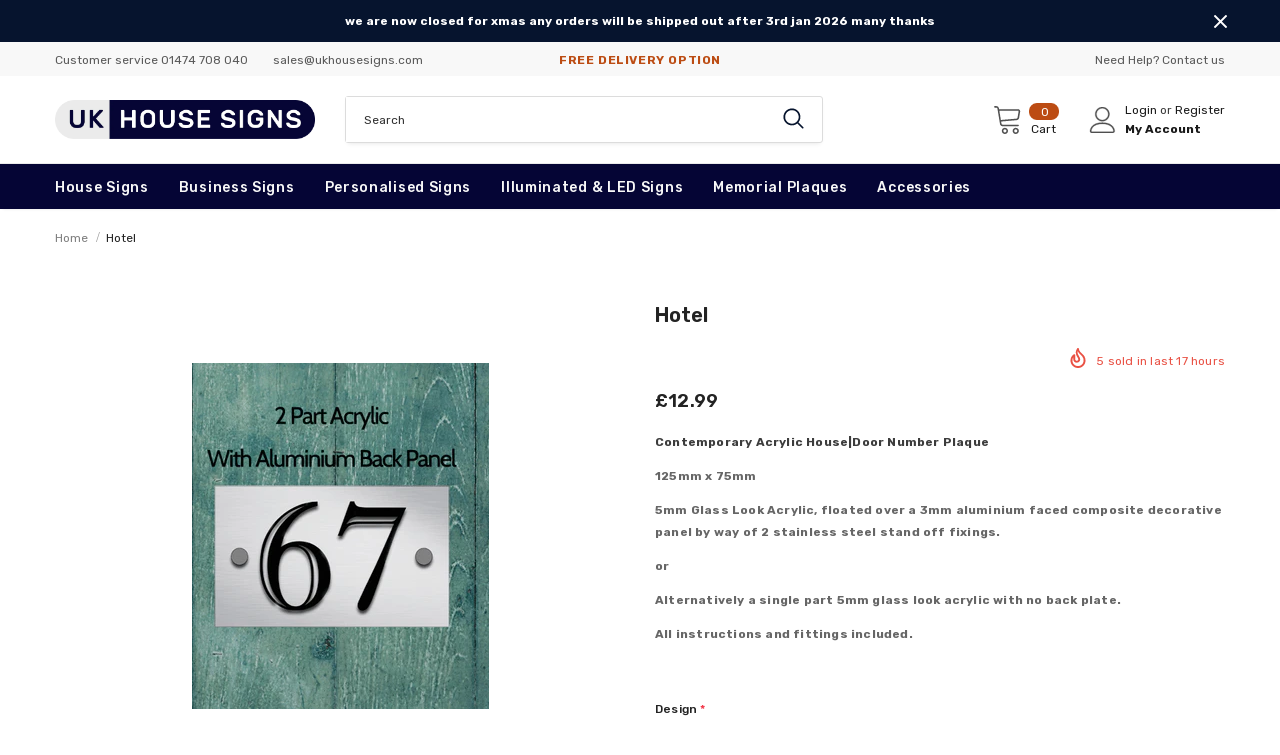

--- FILE ---
content_type: text/html; charset=utf-8
request_url: https://ukhousesigns.com/products/acrylic-house-office-door-number-plaque-small-size-125mm-x-75mm
body_size: 39515
content:
  <!doctype html>
<!--[if lt IE 7]><html class="no-js lt-ie9 lt-ie8 lt-ie7" lang="en"> <![endif]-->
<!--[if IE 7]><html class="no-js lt-ie9 lt-ie8" lang="en"> <![endif]-->
<!--[if IE 8]><html class="no-js lt-ie9" lang="en"> <![endif]-->
<!--[if IE 9 ]><html class="ie9 no-js"> <![endif]-->
<!--[if (gt IE 9)|!(IE)]><!--> <html class="no-js"> <!--<![endif]-->
<head>


<meta name="google-site-verification" content="cUHlNmI9lJKyiwr9m8CescU24l-huO2kuSwBRHuh6bU" />
  <!-- Basic page needs ================================================== -->
  <meta charset="utf-8">
  <meta http-equiv="X-UA-Compatible" content="IE=edge,chrome=1">
	
  <!-- Title and description ================================================== -->
   
  <title>
    Hotel | House Door Number Plaque
    
    

     &ndash; 
    Uk House signs - Office signs
    
  </title>
  

  
  <meta name="description" content="Buy Hotel | House Door Number Plaque for only £9.99 at Uk House signs - Office signs!">
  

  <!-- Product meta ================================================== -->
  


  <meta property="og:type" content="product">
  <meta property="og:title" content="Hotel | House Door Number Plaque">
  
  <meta property="og:image" content="http://ukhousesigns.com/cdn/shop/products/office-door-number-plaque-829670_grande.png?v=1647357821">
  <meta property="og:image:secure_url" content="https://ukhousesigns.com/cdn/shop/products/office-door-number-plaque-829670_grande.png?v=1647357821">
  
  <meta property="og:image" content="http://ukhousesigns.com/cdn/shop/products/office-door-number-plaque-268480_grande.png?v=1647357821">
  <meta property="og:image:secure_url" content="https://ukhousesigns.com/cdn/shop/products/office-door-number-plaque-268480_grande.png?v=1647357821">
  
  <meta property="og:image" content="http://ukhousesigns.com/cdn/shop/products/office-door-number-plaque-733428_grande.jpg?v=1647357821">
  <meta property="og:image:secure_url" content="https://ukhousesigns.com/cdn/shop/products/office-door-number-plaque-733428_grande.jpg?v=1647357821">
  
  <meta property="og:price:amount" content="12.99">
  <meta property="og:price:currency" content="GBP">


  <meta property="og:description" content="Buy Hotel | House Door Number Plaque for only £9.99 at Uk House signs - Office signs!">


  <meta property="og:url" content="https://ukhousesigns.com/products/acrylic-house-office-door-number-plaque-small-size-125mm-x-75mm">
  <meta property="og:site_name" content="Uk House signs - Office signs">
  <!-- /snippets/twitter-card.liquid -->





  <meta name="twitter:card" content="product">
  <meta name="twitter:title" content="Hotel | House Door Number Plaque">
  <meta name="twitter:description" content="Contemporary Acrylic House|Door Number Plaque
125mm x 75mm
5mm Glass Look Acrylic, floated over a 3mm aluminium faced composite decorative panel by way of 2 stainless steel stand off fixings.
or
Alternatively a single part 5mm glass look acrylic with no back plate.
All instructions and fittings included.
 ">
  <meta name="twitter:image" content="https://ukhousesigns.com/cdn/shop/products/office-door-number-plaque-829670_medium.png?v=1647357821">
  <meta name="twitter:image:width" content="240">
  <meta name="twitter:image:height" content="240">
  <meta name="twitter:label1" content="Price">
  <meta name="twitter:data1" content="From £9.99">
  
  <meta name="twitter:label2" content="Brand">
  <meta name="twitter:data2" content="Acrylic Master">
  



  <!-- Helpers ================================================== -->
  <link rel="canonical" href="https://ukhousesigns.com/products/acrylic-house-office-door-number-plaque-small-size-125mm-x-75mm">
  <link canonical-shop-url="https://ukhousesigns.com/">
  <meta name="viewport" content="width=device-width,initial-scale=1">
  <link rel="preload" href="//ukhousesigns.com/cdn/shop/t/18/assets/vendor.min.css?v=72559489221033970801652865301" as="style">
  <link rel="preload" href="//ukhousesigns.com/cdn/shop/t/18/assets/theme-styles.css?v=19419380561215594551652865345" as="style">
  <link rel="preload" href="//ukhousesigns.com/cdn/shop/t/18/assets/theme-styles-responsive.css?v=35086428576900104271652865345" as="style">
  <link rel="preload" href="//ukhousesigns.com/cdn/shop/t/18/assets/theme-settings.css?v=10473107376794517311654681889" as="style">
  <link rel="preload" href="//ukhousesigns.com/cdn/shop/t/18/assets/header-05.css?v=180687859257110468381652865279" as="style">
  <link rel="preload" href="//ukhousesigns.com/cdn/shop/t/18/assets/header-06.css?v=126606608905150543181652865279" as="style">
  <link rel="preload" href="//ukhousesigns.com/cdn/shop/t/18/assets/header-07.css?v=100353581849455261521652865280" as="style">
  <link rel="preload" href="//ukhousesigns.com/cdn/shop/t/18/assets/header-08.css?v=110770940473052809951652865280" as="style">
  <link rel="preload" href="//ukhousesigns.com/cdn/shop/t/18/assets/footer-06.css?v=132629616272968652451652865265" as="style">
  <link rel="preload" href="//ukhousesigns.com/cdn/shop/t/18/assets/footer-07.css?v=19457261069086938391652865266" as="style">
  <link rel="preload" href="//ukhousesigns.com/cdn/shop/t/18/assets/footer-08.css?v=17161311055609253561652865266" as="style">
  <link rel="preload" href="//ukhousesigns.com/cdn/shop/t/18/assets/footer-09.css?v=31723816694365087181652865269" as="style">
  <link rel="preload" href="//ukhousesigns.com/cdn/shop/t/18/assets/product-skin.css?v=86030726725359264551652865295" as="style">
  <link rel="preload" href="//ukhousesigns.com/cdn/shop/t/18/assets/layout_style_1170.css?v=175837568721092489071652865289" as="style">
  <link rel="preload" href="//ukhousesigns.com/cdn/shop/t/18/assets/layout_style_fullwidth.css?v=139908533630461757151652865290" as="style">
  <link rel="preload" href="//ukhousesigns.com/cdn/shop/t/18/assets/layout_style_flower.css?v=46301794337413993831652865290" as="style">
  <link rel="preload" href="//ukhousesigns.com/cdn/shop/t/18/assets/layout_style_suppermarket.css?v=128954938120041481171652865291" as="style">
  <link rel="preload" href="//ukhousesigns.com/cdn/shop/t/18/assets/layout_style_surfup.css?v=6333508663724808751652865292" as="style">
  <link rel="preload" href="//ukhousesigns.com/cdn/shop/t/18/assets/product-supermarket.css?v=171093545267327271411652865296" as="style">
  <link rel="preload" href="//ukhousesigns.com/cdn/shop/t/18/assets/jquery.min.js?v=56888366816115934351652865287" as="script">

  <!-- Favicon -->
  
  
  <!-- Styles -->
  <style>
    
@import url('https://fonts.googleapis.com/css?family=Rubik:300,300i,400,400i,500,500i,600,600i,700,700i,800,800i&display=swap');
			    

          
			        
          
    
    :root {
      --font_size: 12px;
      --font_size_minus1: 11px;
      --font_size_minus2: 10px;
      --font_size_minus3: 9px;
      --font_size_minus4: 8px;
      --font_size_plus1: 13px;
      --font_size_plus2: 14px;
      --font_size_plus3: 15px;
      --font_size_plus4: 16px;
      --font_size_plus5: 17px;
      --font_size_plus6: 18px;
      --font_size_plus7: 19px;
      --font_size_plus8: 20px;
      --font_size_plus9: 21px;
      --font_size_plus10: 22px;
      --font_size_plus11: 23px;
      --font_size_plus12: 24px;
      --font_size_plus13: 25px;
      --font_size_plus14: 26px;
      --font_size_plus15: 27px;
      --font_size_plus16: 28px;
      --font_size_plus18: 30px;
      --font_size_plus21: 33px;
      --font_size_plus22: 34px;
      --font_size_plus23: 35px;
      --font_size_plus24: 36px;
      --font_size_plus29: 41px;
      --font_size_plus33: 45px;
      --font_size_plus34: 46px;

	  --fonts_name: Rubik;
	  --fonts_name_2: Rubik;

      /* Color */
      --body_bg: #ffffff;
      --body_color: #3c3c3c;
      --link_color: #0688e2;
      --link_color_hover: #232323;
      --link_color_underline: rgba(6, 136, 226, 0.3);

      /* Breadcrumb */
      --breadcrumb_color : #999999;
      --breadcrumb_text_transform : capitalize;

      /* Header and Title */
      --page_title_font_size: 20px;
      --page_title_font_size_minus4: 16px;
      --page_title_font_size_minus6: 14px;
      --page_title_font_size_plus5: 25px;
      --page_title_color: #232323;
      --page_title_text_align : left;
      --page_title_color_underline: rgba(35, 35, 35, 0.3);

      /* Product  */
      --product_name_font_size: 12px;
      --product_name_line_height: 22px;
      --product_text_transform: none;
      --product_name_font_weight: 500;
      --product_name_text_align: center;
      --product_vendor_text_transform: capitalize;
      --product_vendor_font_weight: 500;
      --product_vendor_font_size: 12px;

      --color_title_pr: #232323;
      --color_title_pr_hover: #232323;
      --color_title_pr_hover_underline: rgba(35, 35, 35, 0.3);
      --color_vendor : #232323;
      --sale_text : #ffffff;
      --bg_sale : #e95144;
      --custom_label_text : #ffffff;
      --custom_label_bg : #323232;
      --bundle_label_text : #ffffff;
      --bundle_label_bg : #232323;
      --new_label_text : #323232;
      --new_label_bg : #ffffff;
      --new_label_border : #f6f6f6;
      --sold_out_text : #ffffff;
      --bg_sold_out : #c1c1c1;
      --color_price: #232323;
      --color_price_sale: #e95144;
      --color_compare_price: #969696;
      --color_compare_product: #3c3c3c;
      
        
        --color_quick_view: rgba(255, 255, 255, 0.7);
        --bg_quick_view: rgba(0, 0, 0, 0.8);
        
      
      --border_quick_view: transparent;
      --color_wishlist: #232323;
      --bg_wishlist: #ffffff;
      --border_wishlist: transparent;
      --bg_wishlist_active: #ffe5e5;

      /* Button 1 */
      --background_1: #232323;
      --color_1 : #ffffff;
      --border_1 : #232323;

      /* Button 2 */
      --background_2: #ffffff;
      --color_2 : #232323;
      --border_2 : #232323;

      /* Button 3 */
      --background_3: #e95144;
      --color_3 : #ffffff;
      --border_3 : #e95144;

      /* Button Add To Cart */
      --color_add_to_cart : #fff;
      --border_add_to_cart : #000;
      --background_add_to_cart : #000;

      --color_add_to_cart_hover : #000;
      --border_add_to_cart_hover : #000;
      --background_add_to_cart_hover : #fff;


      /* Button */
      
        --button_font_family: Rubik;
      
      --button_font_size: px;
      --button_font_weight: ;
      --button_border_radius: px;
      --button_border_width: px;
      --button_border_style: ;
      --button_text_align: ;
      --button_text_transform: ;
      --button_letter_spacing: ;
      --button_padding_top: px;
      --button_padding_bottom: px;
      --button_padding_left: px;
      --button_padding_right: px;

      

      /* Border Color */
      --border_widget_title : #e0e0e0;
      --border_color_1 : #ebebeb;
      --border_color_2: #e7e7e7;
      --border_page_title: #eaeaea;
      --border_input: #cbcbcb;
      --border_checkbox: #d0d0d0;
      --border_dropdown: #dadada;
      --border_bt_sidebar : #f6f6f6;
      --color_icon_drop: #6b6b6b;

      
          --color_ipt: #3c3c3c;
        

      
      --color_slick_arrow: #000000;
      --color_border_slick_arrow: #e5e5e5;
      --color_bg_slick_arrow: #e5e5e5;
      

      /*color Mobile*/

      --color_menu_mb: #232323;
      --color_menu_level3: #3c3c3c;

      /* Mixin ================= */
      
          --padding_btn: 20px 15px 18px !important;
          --padding_btn_bundle: 20px 15px 18px;
          --padding_btn_qv_add_to_cart: 20px 15px 18px;
          --font_size_btn: var(--font_size);
          --letter_spacing_btn: 0;
      

      
      
          --color-price-box: var(--color_compare_price);
      

      --color_review: #232323;
      --color_review_empty: #232323;

      --border-product-image: #e6e6e6;

      
      --border-radius-17: 17px;
      --border-radius-50: 50%;
      

      --ask_an_expert_positon: 20vh;
      --ask_an_expert_positon_tb: 14vh;
    }
</style>
  <link href="//ukhousesigns.com/cdn/shop/t/18/assets/vendor.min.css?v=72559489221033970801652865301" rel="stylesheet" type="text/css" media="all" />
<link href="//ukhousesigns.com/cdn/shop/t/18/assets/theme-styles.css?v=19419380561215594551652865345" rel="stylesheet" type="text/css" media="all" />
<link href="//ukhousesigns.com/cdn/shop/t/18/assets/theme-styles-responsive.css?v=35086428576900104271652865345" rel="stylesheet" type="text/css" media="all" />
<link href="//ukhousesigns.com/cdn/shop/t/18/assets/theme-settings.css?v=10473107376794517311654681889" rel="stylesheet" type="text/css" media="all" />
<link href="//ukhousesigns.com/cdn/shop/t/18/assets/custom.css?v=35026694833105808551656691614" rel="stylesheet" type="text/css" media="all" />



	<link href="//ukhousesigns.com/cdn/shop/t/18/assets/layout_style_1170.css?v=175837568721092489071652865289" rel="stylesheet" type="text/css" media="all" />


































  
   <!-- Scripts -->
  <script src="//ukhousesigns.com/cdn/shop/t/18/assets/jquery.min.js?v=56888366816115934351652865287" type="text/javascript"></script>
<script src="//ukhousesigns.com/cdn/shop/t/18/assets/jquery-cookie.min.js?v=72365755745404048181652865286" type="text/javascript"></script>
<script src="//ukhousesigns.com/cdn/shop/t/18/assets/lazysizes.min.js?v=84414966064882348651652865292" type="text/javascript"></script>

<script>
  	window.lazySizesConfig = window.lazySizesConfig || {};
    lazySizesConfig.loadMode = 1;
    window.lazySizesConfig.init = false;
    lazySizes.init();
  
    window.ajax_cart = "upsell";
    window.money_format = "£{{amount}}";//"£{{amount}}";
    window.shop_currency = "GBP";
    window.show_multiple_currencies = false;
    window.use_color_swatch = false;
    window.product_variant_name = true;
        window.color_swatch_style = "variant";
    window.enable_sidebar_multiple_choice = true;
    window.file_url = "//ukhousesigns.com/cdn/shop/files/?v=1411";
    window.asset_url = "";
    window.router = "";
    window.swatch_recently = "color";
    window.label_sale = "discount_sale";
    window.layout_style = "layout_style_1170";
    window.layout_home = "";
    window.product_style = "default";
    window.category_style = "default";
    window.layout_body = "default";
        
    window.inventory_text = {
        in_stock: "In stock",
        many_in_stock: "Many in stock",
        out_of_stock: "Out of stock",
        add_to_cart: "Add to cart",
        add_all_to_cart: "Add all to Cart",
        sold_out: "Sold Out",
        select_options : "Select options",
        unavailable: "Sold Out",
        view_all_collection: "View All",
        no_more_product: "No more product",
        show_options: "Show Variants",
        hide_options: "Hide Variants",
        adding : "Adding",
        thank_you : "Thank You",
        add_more : "Add More",
        cart_feedback : "Added",
        add_wishlist : "Add to Wish List",
        remove_wishlist : "Remove Wish List",
        add_wishlist_1 : "Add to wishlist",
        remove_wishlist_1 : "Remove wishlist",
        previous: "Prev",
        next: "Next",
      	pre_order : "Pre Order",
        hotStock: "Hurry up! only [inventory] left",
        view_more: "View All",
        view_less : "View Less",
        show_more: "Show More",
        show_less : "Show Less",
        days : "Days",
        hours : "Hours",
        mins : "Mins",
        secs : "Secs",

        customlabel: "Custom Label",
        newlabel: "New",
        salelabel: "Sale",
        soldoutlabel: "Sold Out",
        bundlelabel: "Bundle",

        message_compare : "You must select at least two products to compare!",
        message_iscart : "is added to your shopping cart.",

        add_compare : "Add to compare",
        remove_compare : "Remove compare",
        remove: "Remove",
        warning_quantity: "Maximum quantity",
    };
    window.multi_lang = false;
    window.collection_pagination_type = "scroll";

    window.newsletter_popup = false;
    window.hidden_newsletter = false;
    window.option_ptoduct1 = "size";
    window.option_ptoduct2 = "color";
    window.option_ptoduct3 = "option 3"

    /* Free Shipping Message */
    window.free_shipping_color1 = "#F44336";  
    window.free_shipping_color2 = "#FF9800";
    window.free_shipping_color3 = "#69c69c";
    window.free_shipping_price = 800;
    window.free_shipping_text = {
        free_shipping_message_1: "You qualify for free shipping!",
        free_shipping_message_2:"Only",
        free_shipping_message_3: "away from",
        free_shipping_message_4: "free shipping",
        free_shipping_1: "Free",
        free_shipping_2: "TBD",
    }

</script>

  <!-- Header hook for plugins ================================ --><script>window.performance && window.performance.mark && window.performance.mark('shopify.content_for_header.start');</script><meta id="shopify-digital-wallet" name="shopify-digital-wallet" content="/7807103/digital_wallets/dialog">
<meta name="shopify-checkout-api-token" content="de97c45d8eafe2194637cd51240851ef">
<meta id="in-context-paypal-metadata" data-shop-id="7807103" data-venmo-supported="false" data-environment="production" data-locale="en_US" data-paypal-v4="true" data-currency="GBP">
<link rel="alternate" type="application/json+oembed" href="https://ukhousesigns.com/products/acrylic-house-office-door-number-plaque-small-size-125mm-x-75mm.oembed">
<script async="async" src="/checkouts/internal/preloads.js?locale=en-GB"></script>
<link rel="preconnect" href="https://shop.app" crossorigin="anonymous">
<script async="async" src="https://shop.app/checkouts/internal/preloads.js?locale=en-GB&shop_id=7807103" crossorigin="anonymous"></script>
<script id="apple-pay-shop-capabilities" type="application/json">{"shopId":7807103,"countryCode":"GB","currencyCode":"GBP","merchantCapabilities":["supports3DS"],"merchantId":"gid:\/\/shopify\/Shop\/7807103","merchantName":"Uk House signs - Office signs","requiredBillingContactFields":["postalAddress","email"],"requiredShippingContactFields":["postalAddress","email"],"shippingType":"shipping","supportedNetworks":["visa","maestro","masterCard","amex","discover","elo"],"total":{"type":"pending","label":"Uk House signs - Office signs","amount":"1.00"},"shopifyPaymentsEnabled":true,"supportsSubscriptions":true}</script>
<script id="shopify-features" type="application/json">{"accessToken":"de97c45d8eafe2194637cd51240851ef","betas":["rich-media-storefront-analytics"],"domain":"ukhousesigns.com","predictiveSearch":true,"shopId":7807103,"locale":"en"}</script>
<script>var Shopify = Shopify || {};
Shopify.shop = "housesignbuilder.myshopify.com";
Shopify.locale = "en";
Shopify.currency = {"active":"GBP","rate":"1.0"};
Shopify.country = "GB";
Shopify.theme = {"name":"Ella-5.1.0-sections-ready","id":122779697241,"schema_name":"Ella","schema_version":"5.1.0","theme_store_id":null,"role":"main"};
Shopify.theme.handle = "null";
Shopify.theme.style = {"id":null,"handle":null};
Shopify.cdnHost = "ukhousesigns.com/cdn";
Shopify.routes = Shopify.routes || {};
Shopify.routes.root = "/";</script>
<script type="module">!function(o){(o.Shopify=o.Shopify||{}).modules=!0}(window);</script>
<script>!function(o){function n(){var o=[];function n(){o.push(Array.prototype.slice.apply(arguments))}return n.q=o,n}var t=o.Shopify=o.Shopify||{};t.loadFeatures=n(),t.autoloadFeatures=n()}(window);</script>
<script>
  window.ShopifyPay = window.ShopifyPay || {};
  window.ShopifyPay.apiHost = "shop.app\/pay";
  window.ShopifyPay.redirectState = null;
</script>
<script id="shop-js-analytics" type="application/json">{"pageType":"product"}</script>
<script defer="defer" async type="module" src="//ukhousesigns.com/cdn/shopifycloud/shop-js/modules/v2/client.init-shop-cart-sync_WVOgQShq.en.esm.js"></script>
<script defer="defer" async type="module" src="//ukhousesigns.com/cdn/shopifycloud/shop-js/modules/v2/chunk.common_C_13GLB1.esm.js"></script>
<script defer="defer" async type="module" src="//ukhousesigns.com/cdn/shopifycloud/shop-js/modules/v2/chunk.modal_CLfMGd0m.esm.js"></script>
<script type="module">
  await import("//ukhousesigns.com/cdn/shopifycloud/shop-js/modules/v2/client.init-shop-cart-sync_WVOgQShq.en.esm.js");
await import("//ukhousesigns.com/cdn/shopifycloud/shop-js/modules/v2/chunk.common_C_13GLB1.esm.js");
await import("//ukhousesigns.com/cdn/shopifycloud/shop-js/modules/v2/chunk.modal_CLfMGd0m.esm.js");

  window.Shopify.SignInWithShop?.initShopCartSync?.({"fedCMEnabled":true,"windoidEnabled":true});

</script>
<script>
  window.Shopify = window.Shopify || {};
  if (!window.Shopify.featureAssets) window.Shopify.featureAssets = {};
  window.Shopify.featureAssets['shop-js'] = {"shop-cart-sync":["modules/v2/client.shop-cart-sync_DuR37GeY.en.esm.js","modules/v2/chunk.common_C_13GLB1.esm.js","modules/v2/chunk.modal_CLfMGd0m.esm.js"],"init-fed-cm":["modules/v2/client.init-fed-cm_BucUoe6W.en.esm.js","modules/v2/chunk.common_C_13GLB1.esm.js","modules/v2/chunk.modal_CLfMGd0m.esm.js"],"shop-toast-manager":["modules/v2/client.shop-toast-manager_B0JfrpKj.en.esm.js","modules/v2/chunk.common_C_13GLB1.esm.js","modules/v2/chunk.modal_CLfMGd0m.esm.js"],"init-shop-cart-sync":["modules/v2/client.init-shop-cart-sync_WVOgQShq.en.esm.js","modules/v2/chunk.common_C_13GLB1.esm.js","modules/v2/chunk.modal_CLfMGd0m.esm.js"],"shop-button":["modules/v2/client.shop-button_B_U3bv27.en.esm.js","modules/v2/chunk.common_C_13GLB1.esm.js","modules/v2/chunk.modal_CLfMGd0m.esm.js"],"init-windoid":["modules/v2/client.init-windoid_DuP9q_di.en.esm.js","modules/v2/chunk.common_C_13GLB1.esm.js","modules/v2/chunk.modal_CLfMGd0m.esm.js"],"shop-cash-offers":["modules/v2/client.shop-cash-offers_BmULhtno.en.esm.js","modules/v2/chunk.common_C_13GLB1.esm.js","modules/v2/chunk.modal_CLfMGd0m.esm.js"],"pay-button":["modules/v2/client.pay-button_CrPSEbOK.en.esm.js","modules/v2/chunk.common_C_13GLB1.esm.js","modules/v2/chunk.modal_CLfMGd0m.esm.js"],"init-customer-accounts":["modules/v2/client.init-customer-accounts_jNk9cPYQ.en.esm.js","modules/v2/client.shop-login-button_DJ5ldayH.en.esm.js","modules/v2/chunk.common_C_13GLB1.esm.js","modules/v2/chunk.modal_CLfMGd0m.esm.js"],"avatar":["modules/v2/client.avatar_BTnouDA3.en.esm.js"],"checkout-modal":["modules/v2/client.checkout-modal_pBPyh9w8.en.esm.js","modules/v2/chunk.common_C_13GLB1.esm.js","modules/v2/chunk.modal_CLfMGd0m.esm.js"],"init-shop-for-new-customer-accounts":["modules/v2/client.init-shop-for-new-customer-accounts_BUoCy7a5.en.esm.js","modules/v2/client.shop-login-button_DJ5ldayH.en.esm.js","modules/v2/chunk.common_C_13GLB1.esm.js","modules/v2/chunk.modal_CLfMGd0m.esm.js"],"init-customer-accounts-sign-up":["modules/v2/client.init-customer-accounts-sign-up_CnczCz9H.en.esm.js","modules/v2/client.shop-login-button_DJ5ldayH.en.esm.js","modules/v2/chunk.common_C_13GLB1.esm.js","modules/v2/chunk.modal_CLfMGd0m.esm.js"],"init-shop-email-lookup-coordinator":["modules/v2/client.init-shop-email-lookup-coordinator_CzjY5t9o.en.esm.js","modules/v2/chunk.common_C_13GLB1.esm.js","modules/v2/chunk.modal_CLfMGd0m.esm.js"],"shop-follow-button":["modules/v2/client.shop-follow-button_CsYC63q7.en.esm.js","modules/v2/chunk.common_C_13GLB1.esm.js","modules/v2/chunk.modal_CLfMGd0m.esm.js"],"shop-login-button":["modules/v2/client.shop-login-button_DJ5ldayH.en.esm.js","modules/v2/chunk.common_C_13GLB1.esm.js","modules/v2/chunk.modal_CLfMGd0m.esm.js"],"shop-login":["modules/v2/client.shop-login_B9ccPdmx.en.esm.js","modules/v2/chunk.common_C_13GLB1.esm.js","modules/v2/chunk.modal_CLfMGd0m.esm.js"],"lead-capture":["modules/v2/client.lead-capture_D0K_KgYb.en.esm.js","modules/v2/chunk.common_C_13GLB1.esm.js","modules/v2/chunk.modal_CLfMGd0m.esm.js"],"payment-terms":["modules/v2/client.payment-terms_BWmiNN46.en.esm.js","modules/v2/chunk.common_C_13GLB1.esm.js","modules/v2/chunk.modal_CLfMGd0m.esm.js"]};
</script>
<script>(function() {
  var isLoaded = false;
  function asyncLoad() {
    if (isLoaded) return;
    isLoaded = true;
    var urls = ["https:\/\/image-optimizer.salessquad.co.uk\/scripts\/tiny_img_not_found_notifier_c8915ff39bb80196327087c2ca5a33ba.js?shop=housesignbuilder.myshopify.com"];
    for (var i = 0; i < urls.length; i++) {
      var s = document.createElement('script');
      s.type = 'text/javascript';
      s.async = true;
      s.src = urls[i];
      var x = document.getElementsByTagName('script')[0];
      x.parentNode.insertBefore(s, x);
    }
  };
  if(window.attachEvent) {
    window.attachEvent('onload', asyncLoad);
  } else {
    window.addEventListener('load', asyncLoad, false);
  }
})();</script>
<script id="__st">var __st={"a":7807103,"offset":0,"reqid":"225aefa5-18f8-4f36-be46-b2c656901058-1769643803","pageurl":"ukhousesigns.com\/products\/acrylic-house-office-door-number-plaque-small-size-125mm-x-75mm","u":"9c0ec94d1aed","p":"product","rtyp":"product","rid":9303531975};</script>
<script>window.ShopifyPaypalV4VisibilityTracking = true;</script>
<script id="captcha-bootstrap">!function(){'use strict';const t='contact',e='account',n='new_comment',o=[[t,t],['blogs',n],['comments',n],[t,'customer']],c=[[e,'customer_login'],[e,'guest_login'],[e,'recover_customer_password'],[e,'create_customer']],r=t=>t.map((([t,e])=>`form[action*='/${t}']:not([data-nocaptcha='true']) input[name='form_type'][value='${e}']`)).join(','),a=t=>()=>t?[...document.querySelectorAll(t)].map((t=>t.form)):[];function s(){const t=[...o],e=r(t);return a(e)}const i='password',u='form_key',d=['recaptcha-v3-token','g-recaptcha-response','h-captcha-response',i],f=()=>{try{return window.sessionStorage}catch{return}},m='__shopify_v',_=t=>t.elements[u];function p(t,e,n=!1){try{const o=window.sessionStorage,c=JSON.parse(o.getItem(e)),{data:r}=function(t){const{data:e,action:n}=t;return t[m]||n?{data:e,action:n}:{data:t,action:n}}(c);for(const[e,n]of Object.entries(r))t.elements[e]&&(t.elements[e].value=n);n&&o.removeItem(e)}catch(o){console.error('form repopulation failed',{error:o})}}const l='form_type',E='cptcha';function T(t){t.dataset[E]=!0}const w=window,h=w.document,L='Shopify',v='ce_forms',y='captcha';let A=!1;((t,e)=>{const n=(g='f06e6c50-85a8-45c8-87d0-21a2b65856fe',I='https://cdn.shopify.com/shopifycloud/storefront-forms-hcaptcha/ce_storefront_forms_captcha_hcaptcha.v1.5.2.iife.js',D={infoText:'Protected by hCaptcha',privacyText:'Privacy',termsText:'Terms'},(t,e,n)=>{const o=w[L][v],c=o.bindForm;if(c)return c(t,g,e,D).then(n);var r;o.q.push([[t,g,e,D],n]),r=I,A||(h.body.append(Object.assign(h.createElement('script'),{id:'captcha-provider',async:!0,src:r})),A=!0)});var g,I,D;w[L]=w[L]||{},w[L][v]=w[L][v]||{},w[L][v].q=[],w[L][y]=w[L][y]||{},w[L][y].protect=function(t,e){n(t,void 0,e),T(t)},Object.freeze(w[L][y]),function(t,e,n,w,h,L){const[v,y,A,g]=function(t,e,n){const i=e?o:[],u=t?c:[],d=[...i,...u],f=r(d),m=r(i),_=r(d.filter((([t,e])=>n.includes(e))));return[a(f),a(m),a(_),s()]}(w,h,L),I=t=>{const e=t.target;return e instanceof HTMLFormElement?e:e&&e.form},D=t=>v().includes(t);t.addEventListener('submit',(t=>{const e=I(t);if(!e)return;const n=D(e)&&!e.dataset.hcaptchaBound&&!e.dataset.recaptchaBound,o=_(e),c=g().includes(e)&&(!o||!o.value);(n||c)&&t.preventDefault(),c&&!n&&(function(t){try{if(!f())return;!function(t){const e=f();if(!e)return;const n=_(t);if(!n)return;const o=n.value;o&&e.removeItem(o)}(t);const e=Array.from(Array(32),(()=>Math.random().toString(36)[2])).join('');!function(t,e){_(t)||t.append(Object.assign(document.createElement('input'),{type:'hidden',name:u})),t.elements[u].value=e}(t,e),function(t,e){const n=f();if(!n)return;const o=[...t.querySelectorAll(`input[type='${i}']`)].map((({name:t})=>t)),c=[...d,...o],r={};for(const[a,s]of new FormData(t).entries())c.includes(a)||(r[a]=s);n.setItem(e,JSON.stringify({[m]:1,action:t.action,data:r}))}(t,e)}catch(e){console.error('failed to persist form',e)}}(e),e.submit())}));const S=(t,e)=>{t&&!t.dataset[E]&&(n(t,e.some((e=>e===t))),T(t))};for(const o of['focusin','change'])t.addEventListener(o,(t=>{const e=I(t);D(e)&&S(e,y())}));const B=e.get('form_key'),M=e.get(l),P=B&&M;t.addEventListener('DOMContentLoaded',(()=>{const t=y();if(P)for(const e of t)e.elements[l].value===M&&p(e,B);[...new Set([...A(),...v().filter((t=>'true'===t.dataset.shopifyCaptcha))])].forEach((e=>S(e,t)))}))}(h,new URLSearchParams(w.location.search),n,t,e,['guest_login'])})(!0,!0)}();</script>
<script integrity="sha256-4kQ18oKyAcykRKYeNunJcIwy7WH5gtpwJnB7kiuLZ1E=" data-source-attribution="shopify.loadfeatures" defer="defer" src="//ukhousesigns.com/cdn/shopifycloud/storefront/assets/storefront/load_feature-a0a9edcb.js" crossorigin="anonymous"></script>
<script crossorigin="anonymous" defer="defer" src="//ukhousesigns.com/cdn/shopifycloud/storefront/assets/shopify_pay/storefront-65b4c6d7.js?v=20250812"></script>
<script data-source-attribution="shopify.dynamic_checkout.dynamic.init">var Shopify=Shopify||{};Shopify.PaymentButton=Shopify.PaymentButton||{isStorefrontPortableWallets:!0,init:function(){window.Shopify.PaymentButton.init=function(){};var t=document.createElement("script");t.src="https://ukhousesigns.com/cdn/shopifycloud/portable-wallets/latest/portable-wallets.en.js",t.type="module",document.head.appendChild(t)}};
</script>
<script data-source-attribution="shopify.dynamic_checkout.buyer_consent">
  function portableWalletsHideBuyerConsent(e){var t=document.getElementById("shopify-buyer-consent"),n=document.getElementById("shopify-subscription-policy-button");t&&n&&(t.classList.add("hidden"),t.setAttribute("aria-hidden","true"),n.removeEventListener("click",e))}function portableWalletsShowBuyerConsent(e){var t=document.getElementById("shopify-buyer-consent"),n=document.getElementById("shopify-subscription-policy-button");t&&n&&(t.classList.remove("hidden"),t.removeAttribute("aria-hidden"),n.addEventListener("click",e))}window.Shopify?.PaymentButton&&(window.Shopify.PaymentButton.hideBuyerConsent=portableWalletsHideBuyerConsent,window.Shopify.PaymentButton.showBuyerConsent=portableWalletsShowBuyerConsent);
</script>
<script>
  function portableWalletsCleanup(e){e&&e.src&&console.error("Failed to load portable wallets script "+e.src);var t=document.querySelectorAll("shopify-accelerated-checkout .shopify-payment-button__skeleton, shopify-accelerated-checkout-cart .wallet-cart-button__skeleton"),e=document.getElementById("shopify-buyer-consent");for(let e=0;e<t.length;e++)t[e].remove();e&&e.remove()}function portableWalletsNotLoadedAsModule(e){e instanceof ErrorEvent&&"string"==typeof e.message&&e.message.includes("import.meta")&&"string"==typeof e.filename&&e.filename.includes("portable-wallets")&&(window.removeEventListener("error",portableWalletsNotLoadedAsModule),window.Shopify.PaymentButton.failedToLoad=e,"loading"===document.readyState?document.addEventListener("DOMContentLoaded",window.Shopify.PaymentButton.init):window.Shopify.PaymentButton.init())}window.addEventListener("error",portableWalletsNotLoadedAsModule);
</script>

<script type="module" src="https://ukhousesigns.com/cdn/shopifycloud/portable-wallets/latest/portable-wallets.en.js" onError="portableWalletsCleanup(this)" crossorigin="anonymous"></script>
<script nomodule>
  document.addEventListener("DOMContentLoaded", portableWalletsCleanup);
</script>

<link id="shopify-accelerated-checkout-styles" rel="stylesheet" media="screen" href="https://ukhousesigns.com/cdn/shopifycloud/portable-wallets/latest/accelerated-checkout-backwards-compat.css" crossorigin="anonymous">
<style id="shopify-accelerated-checkout-cart">
        #shopify-buyer-consent {
  margin-top: 1em;
  display: inline-block;
  width: 100%;
}

#shopify-buyer-consent.hidden {
  display: none;
}

#shopify-subscription-policy-button {
  background: none;
  border: none;
  padding: 0;
  text-decoration: underline;
  font-size: inherit;
  cursor: pointer;
}

#shopify-subscription-policy-button::before {
  box-shadow: none;
}

      </style>

<script>window.performance && window.performance.mark && window.performance.mark('shopify.content_for_header.end');</script><!--[if lt IE 9]>
  <script src="//html5shiv.googlecode.com/svn/trunk/html5.js" type="text/javascript"></script>
  <![endif]-->

  
  
  

  <script>

    Shopify.productOptionsMap = {};
    Shopify.quickViewOptionsMap = {};

    Shopify.updateOptionsInSelector = function(selectorIndex, wrapperSlt) {
        Shopify.optionsMap = wrapperSlt === '.product' ? Shopify.productOptionsMap : Shopify.quickViewOptionsMap;

        switch (selectorIndex) {
            case 0:
                var key = 'root';
                var selector = $(wrapperSlt + ' .single-option-selector:eq(0)');
                break;
            case 1:
                var key = $(wrapperSlt + ' .single-option-selector:eq(0)').val();
                var selector = $(wrapperSlt + ' .single-option-selector:eq(1)');
                break;
            case 2:
                var key = $(wrapperSlt + ' .single-option-selector:eq(0)').val();
                key += ' / ' + $(wrapperSlt + ' .single-option-selector:eq(1)').val();
                var selector = $(wrapperSlt + ' .single-option-selector:eq(2)');
        }

        var initialValue = selector.val();
        selector.empty();

        var availableOptions = Shopify.optionsMap[key];

        if (availableOptions && availableOptions.length) {
            for (var i = 0; i < availableOptions.length; i++) {
                var option = availableOptions[i].replace('-sold-out','');
                var newOption = $('<option></option>').val(option).html(option);

                selector.append(newOption);
            }

            $(wrapperSlt + ' .swatch[data-option-index="' + selectorIndex + '"] .swatch-element').each(function() {
                // debugger;
                if ($.inArray($(this).attr('data-value'), availableOptions) !== -1) {
                    $(this).addClass('available').removeClass('soldout').find(':radio').prop('disabled',false).prop('checked',true);
                }
                else {
                    if ($.inArray($(this).attr('data-value') + '-sold-out', availableOptions) !== -1) {
                        $(this).addClass('available').addClass('soldout').find(':radio').prop('disabled',false).prop('checked',true);
                    } else {
                        $(this).removeClass('available').addClass('soldout').find(':radio').prop('disabled',true).prop('checked',false);
                    }
                    
                }
            });

            if ($.inArray(initialValue, availableOptions) !== -1) {
                selector.val(initialValue);
            }

            selector.trigger('change');
        };
    };

    Shopify.linkOptionSelectors = function(product, wrapperSlt, check) {
        // Building our mapping object.
        Shopify.optionsMap = wrapperSlt === '.product' ? Shopify.productOptionsMap : Shopify.quickViewOptionsMap;
        var arr_1= [],
            arr_2= [],
            arr_3= [];

        Shopify.optionsMap['root'] == [];
        for (var i = 0; i < product.variants.length; i++) {
            var variant = product.variants[i];
            if (variant) {
                var key1 = variant.option1;
                var key2 = variant.option1 + ' / ' + variant.option2;
                Shopify.optionsMap[key1] = [];
                Shopify.optionsMap[key2] = [];
            }
        }
        for (var i = 0; i < product.variants.length; i++) {
            var variant = product.variants[i];
            if (variant) {
                if (window.use_color_swatch) {
                    if (variant.available) {
                        // Gathering values for the 1st drop-down.
                        Shopify.optionsMap['root'] = Shopify.optionsMap['root'] || [];

                        // if ($.inArray(variant.option1 + '-sold-out', Shopify.optionsMap['root']) !== -1) {
                        //     Shopify.optionsMap['root'].pop();
                        // } 

                        arr_1.push(variant.option1);
                        arr_1 = $.unique(arr_1);

                        Shopify.optionsMap['root'].push(variant.option1);

                        Shopify.optionsMap['root'] = Shopify.uniq(Shopify.optionsMap['root']);

                        // Gathering values for the 2nd drop-down.
                        if (product.options.length > 1) {
                        var key = variant.option1;
                            Shopify.optionsMap[key] = Shopify.optionsMap[key] || [];
                            // if ($.inArray(variant.option2 + '-sold-out', Shopify.optionsMap[key]) !== -1) {
                            //     Shopify.optionsMap[key].pop();
                            // } 
                            Shopify.optionsMap[key].push(variant.option2);
                            if ($.inArray(variant.option2, arr_2) === -1) {
                                arr_2.push(variant.option2);
                                arr_2 = $.unique(arr_2);
                            }
                            Shopify.optionsMap[key] = Shopify.uniq(Shopify.optionsMap[key]);
                        }

                        // Gathering values for the 3rd drop-down.
                        if (product.options.length === 3) {
                            var key = variant.option1 + ' / ' + variant.option2;
                            Shopify.optionsMap[key] = Shopify.optionsMap[key] || [];
                            Shopify.optionsMap[key].push(variant.option3);

                            if ($.inArray(variant.option3, arr_3) === -1) {
                                arr_3.push(variant.option3);
                                arr_3 = $.unique(arr_3);
                            }
                            
                            Shopify.optionsMap[key] = Shopify.uniq(Shopify.optionsMap[key]);
                        }
                    } else {
                        // Gathering values for the 1st drop-down.
                        Shopify.optionsMap['root'] = Shopify.optionsMap['root'] || [];
                        if ($.inArray(variant.option1, arr_1) === -1) {
                            Shopify.optionsMap['root'].push(variant.option1 + '-sold-out');
                        }
                        
                        Shopify.optionsMap['root'] = Shopify.uniq(Shopify.optionsMap['root']);

                        // Gathering values for the 2nd drop-down.
                        if (product.options.length > 1) {
                            var key = variant.option1;
                            Shopify.optionsMap[key] = Shopify.optionsMap[key] || [];
                            // Shopify.optionsMap[key].push(variant.option2);

                            // if ($.inArray(variant.option2, arr_2) === -1) {
                                Shopify.optionsMap[key].push(variant.option2 + '-sold-out');
                            // }
                            
                            Shopify.optionsMap[key] = Shopify.uniq(Shopify.optionsMap[key]);
                        }

                        // Gathering values for the 3rd drop-down.
                        if (product.options.length === 3) {
                            var key = variant.option1 + ' / ' + variant.option2;
                            Shopify.optionsMap[key] = Shopify.optionsMap[key] || [];
//                             if ($.inArray(variant.option3, arr_3) === -1) {
                                Shopify.optionsMap[key].push(variant.option3 + '-sold-out');
//                             }
                            Shopify.optionsMap[key] = Shopify.uniq(Shopify.optionsMap[key]);
                        }

                    }
                } else {
                    // Gathering values for the 1st drop-down.
                    if (check) {
                        if (variant.available) {
                            Shopify.optionsMap['root'] = Shopify.optionsMap['root'] || [];
                            Shopify.optionsMap['root'].push(variant.option1);
                            Shopify.optionsMap['root'] = Shopify.uniq(Shopify.optionsMap['root']);

                            // Gathering values for the 2nd drop-down.
                            if (product.options.length > 1) {
                            var key = variant.option1;
                                Shopify.optionsMap[key] = Shopify.optionsMap[key] || [];
                                Shopify.optionsMap[key].push(variant.option2);
                                Shopify.optionsMap[key] = Shopify.uniq(Shopify.optionsMap[key]);
                            }

                            // Gathering values for the 3rd drop-down.
                            if (product.options.length === 3) {
                                var key = variant.option1 + ' / ' + variant.option2;
                                Shopify.optionsMap[key] = Shopify.optionsMap[key] || [];
                                Shopify.optionsMap[key].push(variant.option3);
                                Shopify.optionsMap[key] = Shopify.uniq(Shopify.optionsMap[key]);
                            }
                        }
                    } else {
                        Shopify.optionsMap['root'] = Shopify.optionsMap['root'] || [];

                        Shopify.optionsMap['root'].push(variant.option1);
                        Shopify.optionsMap['root'] = Shopify.uniq(Shopify.optionsMap['root']);

                        // Gathering values for the 2nd drop-down.
                        if (product.options.length > 1) {
                        var key = variant.option1;
                            Shopify.optionsMap[key] = Shopify.optionsMap[key] || [];
                            Shopify.optionsMap[key].push(variant.option2);
                            Shopify.optionsMap[key] = Shopify.uniq(Shopify.optionsMap[key]);
                        }

                        // Gathering values for the 3rd drop-down.
                        if (product.options.length === 3) {
                            var key = variant.option1 + ' / ' + variant.option2;
                            Shopify.optionsMap[key] = Shopify.optionsMap[key] || [];
                            Shopify.optionsMap[key].push(variant.option3);
                            Shopify.optionsMap[key] = Shopify.uniq(Shopify.optionsMap[key]);
                        }
                    }
                    
                }
            }
        };

        // Update options right away.
        Shopify.updateOptionsInSelector(0, wrapperSlt);

        if (product.options.length > 1) Shopify.updateOptionsInSelector(1, wrapperSlt);
        if (product.options.length === 3) Shopify.updateOptionsInSelector(2, wrapperSlt);

        // When there is an update in the first dropdown.
        $(wrapperSlt + " .single-option-selector:eq(0)").change(function() {
            Shopify.updateOptionsInSelector(1, wrapperSlt);
            if (product.options.length === 3) Shopify.updateOptionsInSelector(2, wrapperSlt);
            return true;
        });

        // When there is an update in the second dropdown.
        $(wrapperSlt + " .single-option-selector:eq(1)").change(function() {
            if (product.options.length === 3) Shopify.updateOptionsInSelector(2, wrapperSlt);
            return true;
        });
    };
</script>
  
  <script nomodule src="https://unpkg.com/@google/model-viewer/dist/model-viewer-legacy.js"></script>
  

  <script type="text/javascript">
    window.webyzeilpo_prodPic = '.product-photo-container';
    window.webyzeilpo_prodThumbs = '.product-img-box .slider-nav';
  </script>
  <style>.webyze-ilpo-preview-wrapper{z-index:0 !important;}</style>
  
  
<link href="https://monorail-edge.shopifysvc.com" rel="dns-prefetch">
<script>(function(){if ("sendBeacon" in navigator && "performance" in window) {try {var session_token_from_headers = performance.getEntriesByType('navigation')[0].serverTiming.find(x => x.name == '_s').description;} catch {var session_token_from_headers = undefined;}var session_cookie_matches = document.cookie.match(/_shopify_s=([^;]*)/);var session_token_from_cookie = session_cookie_matches && session_cookie_matches.length === 2 ? session_cookie_matches[1] : "";var session_token = session_token_from_headers || session_token_from_cookie || "";function handle_abandonment_event(e) {var entries = performance.getEntries().filter(function(entry) {return /monorail-edge.shopifysvc.com/.test(entry.name);});if (!window.abandonment_tracked && entries.length === 0) {window.abandonment_tracked = true;var currentMs = Date.now();var navigation_start = performance.timing.navigationStart;var payload = {shop_id: 7807103,url: window.location.href,navigation_start,duration: currentMs - navigation_start,session_token,page_type: "product"};window.navigator.sendBeacon("https://monorail-edge.shopifysvc.com/v1/produce", JSON.stringify({schema_id: "online_store_buyer_site_abandonment/1.1",payload: payload,metadata: {event_created_at_ms: currentMs,event_sent_at_ms: currentMs}}));}}window.addEventListener('pagehide', handle_abandonment_event);}}());</script>
<script id="web-pixels-manager-setup">(function e(e,d,r,n,o){if(void 0===o&&(o={}),!Boolean(null===(a=null===(i=window.Shopify)||void 0===i?void 0:i.analytics)||void 0===a?void 0:a.replayQueue)){var i,a;window.Shopify=window.Shopify||{};var t=window.Shopify;t.analytics=t.analytics||{};var s=t.analytics;s.replayQueue=[],s.publish=function(e,d,r){return s.replayQueue.push([e,d,r]),!0};try{self.performance.mark("wpm:start")}catch(e){}var l=function(){var e={modern:/Edge?\/(1{2}[4-9]|1[2-9]\d|[2-9]\d{2}|\d{4,})\.\d+(\.\d+|)|Firefox\/(1{2}[4-9]|1[2-9]\d|[2-9]\d{2}|\d{4,})\.\d+(\.\d+|)|Chrom(ium|e)\/(9{2}|\d{3,})\.\d+(\.\d+|)|(Maci|X1{2}).+ Version\/(15\.\d+|(1[6-9]|[2-9]\d|\d{3,})\.\d+)([,.]\d+|)( \(\w+\)|)( Mobile\/\w+|) Safari\/|Chrome.+OPR\/(9{2}|\d{3,})\.\d+\.\d+|(CPU[ +]OS|iPhone[ +]OS|CPU[ +]iPhone|CPU IPhone OS|CPU iPad OS)[ +]+(15[._]\d+|(1[6-9]|[2-9]\d|\d{3,})[._]\d+)([._]\d+|)|Android:?[ /-](13[3-9]|1[4-9]\d|[2-9]\d{2}|\d{4,})(\.\d+|)(\.\d+|)|Android.+Firefox\/(13[5-9]|1[4-9]\d|[2-9]\d{2}|\d{4,})\.\d+(\.\d+|)|Android.+Chrom(ium|e)\/(13[3-9]|1[4-9]\d|[2-9]\d{2}|\d{4,})\.\d+(\.\d+|)|SamsungBrowser\/([2-9]\d|\d{3,})\.\d+/,legacy:/Edge?\/(1[6-9]|[2-9]\d|\d{3,})\.\d+(\.\d+|)|Firefox\/(5[4-9]|[6-9]\d|\d{3,})\.\d+(\.\d+|)|Chrom(ium|e)\/(5[1-9]|[6-9]\d|\d{3,})\.\d+(\.\d+|)([\d.]+$|.*Safari\/(?![\d.]+ Edge\/[\d.]+$))|(Maci|X1{2}).+ Version\/(10\.\d+|(1[1-9]|[2-9]\d|\d{3,})\.\d+)([,.]\d+|)( \(\w+\)|)( Mobile\/\w+|) Safari\/|Chrome.+OPR\/(3[89]|[4-9]\d|\d{3,})\.\d+\.\d+|(CPU[ +]OS|iPhone[ +]OS|CPU[ +]iPhone|CPU IPhone OS|CPU iPad OS)[ +]+(10[._]\d+|(1[1-9]|[2-9]\d|\d{3,})[._]\d+)([._]\d+|)|Android:?[ /-](13[3-9]|1[4-9]\d|[2-9]\d{2}|\d{4,})(\.\d+|)(\.\d+|)|Mobile Safari.+OPR\/([89]\d|\d{3,})\.\d+\.\d+|Android.+Firefox\/(13[5-9]|1[4-9]\d|[2-9]\d{2}|\d{4,})\.\d+(\.\d+|)|Android.+Chrom(ium|e)\/(13[3-9]|1[4-9]\d|[2-9]\d{2}|\d{4,})\.\d+(\.\d+|)|Android.+(UC? ?Browser|UCWEB|U3)[ /]?(15\.([5-9]|\d{2,})|(1[6-9]|[2-9]\d|\d{3,})\.\d+)\.\d+|SamsungBrowser\/(5\.\d+|([6-9]|\d{2,})\.\d+)|Android.+MQ{2}Browser\/(14(\.(9|\d{2,})|)|(1[5-9]|[2-9]\d|\d{3,})(\.\d+|))(\.\d+|)|K[Aa][Ii]OS\/(3\.\d+|([4-9]|\d{2,})\.\d+)(\.\d+|)/},d=e.modern,r=e.legacy,n=navigator.userAgent;return n.match(d)?"modern":n.match(r)?"legacy":"unknown"}(),u="modern"===l?"modern":"legacy",c=(null!=n?n:{modern:"",legacy:""})[u],f=function(e){return[e.baseUrl,"/wpm","/b",e.hashVersion,"modern"===e.buildTarget?"m":"l",".js"].join("")}({baseUrl:d,hashVersion:r,buildTarget:u}),m=function(e){var d=e.version,r=e.bundleTarget,n=e.surface,o=e.pageUrl,i=e.monorailEndpoint;return{emit:function(e){var a=e.status,t=e.errorMsg,s=(new Date).getTime(),l=JSON.stringify({metadata:{event_sent_at_ms:s},events:[{schema_id:"web_pixels_manager_load/3.1",payload:{version:d,bundle_target:r,page_url:o,status:a,surface:n,error_msg:t},metadata:{event_created_at_ms:s}}]});if(!i)return console&&console.warn&&console.warn("[Web Pixels Manager] No Monorail endpoint provided, skipping logging."),!1;try{return self.navigator.sendBeacon.bind(self.navigator)(i,l)}catch(e){}var u=new XMLHttpRequest;try{return u.open("POST",i,!0),u.setRequestHeader("Content-Type","text/plain"),u.send(l),!0}catch(e){return console&&console.warn&&console.warn("[Web Pixels Manager] Got an unhandled error while logging to Monorail."),!1}}}}({version:r,bundleTarget:l,surface:e.surface,pageUrl:self.location.href,monorailEndpoint:e.monorailEndpoint});try{o.browserTarget=l,function(e){var d=e.src,r=e.async,n=void 0===r||r,o=e.onload,i=e.onerror,a=e.sri,t=e.scriptDataAttributes,s=void 0===t?{}:t,l=document.createElement("script"),u=document.querySelector("head"),c=document.querySelector("body");if(l.async=n,l.src=d,a&&(l.integrity=a,l.crossOrigin="anonymous"),s)for(var f in s)if(Object.prototype.hasOwnProperty.call(s,f))try{l.dataset[f]=s[f]}catch(e){}if(o&&l.addEventListener("load",o),i&&l.addEventListener("error",i),u)u.appendChild(l);else{if(!c)throw new Error("Did not find a head or body element to append the script");c.appendChild(l)}}({src:f,async:!0,onload:function(){if(!function(){var e,d;return Boolean(null===(d=null===(e=window.Shopify)||void 0===e?void 0:e.analytics)||void 0===d?void 0:d.initialized)}()){var d=window.webPixelsManager.init(e)||void 0;if(d){var r=window.Shopify.analytics;r.replayQueue.forEach((function(e){var r=e[0],n=e[1],o=e[2];d.publishCustomEvent(r,n,o)})),r.replayQueue=[],r.publish=d.publishCustomEvent,r.visitor=d.visitor,r.initialized=!0}}},onerror:function(){return m.emit({status:"failed",errorMsg:"".concat(f," has failed to load")})},sri:function(e){var d=/^sha384-[A-Za-z0-9+/=]+$/;return"string"==typeof e&&d.test(e)}(c)?c:"",scriptDataAttributes:o}),m.emit({status:"loading"})}catch(e){m.emit({status:"failed",errorMsg:(null==e?void 0:e.message)||"Unknown error"})}}})({shopId: 7807103,storefrontBaseUrl: "https://ukhousesigns.com",extensionsBaseUrl: "https://extensions.shopifycdn.com/cdn/shopifycloud/web-pixels-manager",monorailEndpoint: "https://monorail-edge.shopifysvc.com/unstable/produce_batch",surface: "storefront-renderer",enabledBetaFlags: ["2dca8a86"],webPixelsConfigList: [{"id":"2037711235","configuration":"{\"accountID\":\"7807103\"}","eventPayloadVersion":"v1","runtimeContext":"STRICT","scriptVersion":"a9b247f0bd97caf7fa4ad301e0ecb523","type":"APP","apiClientId":4946157,"privacyPurposes":[],"dataSharingAdjustments":{"protectedCustomerApprovalScopes":["read_customer_address","read_customer_email","read_customer_name","read_customer_personal_data","read_customer_phone"]}},{"id":"436502617","configuration":"{\"config\":\"{\\\"pixel_id\\\":\\\"G-ZX6LR5XPSN\\\",\\\"gtag_events\\\":[{\\\"type\\\":\\\"purchase\\\",\\\"action_label\\\":\\\"G-ZX6LR5XPSN\\\"},{\\\"type\\\":\\\"page_view\\\",\\\"action_label\\\":\\\"G-ZX6LR5XPSN\\\"},{\\\"type\\\":\\\"view_item\\\",\\\"action_label\\\":\\\"G-ZX6LR5XPSN\\\"},{\\\"type\\\":\\\"search\\\",\\\"action_label\\\":\\\"G-ZX6LR5XPSN\\\"},{\\\"type\\\":\\\"add_to_cart\\\",\\\"action_label\\\":\\\"G-ZX6LR5XPSN\\\"},{\\\"type\\\":\\\"begin_checkout\\\",\\\"action_label\\\":\\\"G-ZX6LR5XPSN\\\"},{\\\"type\\\":\\\"add_payment_info\\\",\\\"action_label\\\":\\\"G-ZX6LR5XPSN\\\"}],\\\"enable_monitoring_mode\\\":false}\"}","eventPayloadVersion":"v1","runtimeContext":"OPEN","scriptVersion":"b2a88bafab3e21179ed38636efcd8a93","type":"APP","apiClientId":1780363,"privacyPurposes":[],"dataSharingAdjustments":{"protectedCustomerApprovalScopes":["read_customer_address","read_customer_email","read_customer_name","read_customer_personal_data","read_customer_phone"]}},{"id":"165150809","configuration":"{\"pixel_id\":\"1034578873262634\",\"pixel_type\":\"facebook_pixel\",\"metaapp_system_user_token\":\"-\"}","eventPayloadVersion":"v1","runtimeContext":"OPEN","scriptVersion":"ca16bc87fe92b6042fbaa3acc2fbdaa6","type":"APP","apiClientId":2329312,"privacyPurposes":["ANALYTICS","MARKETING","SALE_OF_DATA"],"dataSharingAdjustments":{"protectedCustomerApprovalScopes":["read_customer_address","read_customer_email","read_customer_name","read_customer_personal_data","read_customer_phone"]}},{"id":"54984793","configuration":"{\"tagID\":\"2613943488857\"}","eventPayloadVersion":"v1","runtimeContext":"STRICT","scriptVersion":"18031546ee651571ed29edbe71a3550b","type":"APP","apiClientId":3009811,"privacyPurposes":["ANALYTICS","MARKETING","SALE_OF_DATA"],"dataSharingAdjustments":{"protectedCustomerApprovalScopes":["read_customer_address","read_customer_email","read_customer_name","read_customer_personal_data","read_customer_phone"]}},{"id":"shopify-app-pixel","configuration":"{}","eventPayloadVersion":"v1","runtimeContext":"STRICT","scriptVersion":"0450","apiClientId":"shopify-pixel","type":"APP","privacyPurposes":["ANALYTICS","MARKETING"]},{"id":"shopify-custom-pixel","eventPayloadVersion":"v1","runtimeContext":"LAX","scriptVersion":"0450","apiClientId":"shopify-pixel","type":"CUSTOM","privacyPurposes":["ANALYTICS","MARKETING"]}],isMerchantRequest: false,initData: {"shop":{"name":"Uk House signs - Office signs","paymentSettings":{"currencyCode":"GBP"},"myshopifyDomain":"housesignbuilder.myshopify.com","countryCode":"GB","storefrontUrl":"https:\/\/ukhousesigns.com"},"customer":null,"cart":null,"checkout":null,"productVariants":[{"price":{"amount":12.99,"currencyCode":"GBP"},"product":{"title":"Hotel | House Door Number Plaque","vendor":"Acrylic Master","id":"9303531975","untranslatedTitle":"Hotel | House Door Number Plaque","url":"\/products\/acrylic-house-office-door-number-plaque-small-size-125mm-x-75mm","type":"House Sign"},"id":"33166756615","image":{"src":"\/\/ukhousesigns.com\/cdn\/shop\/products\/office-door-number-plaque-829670.png?v=1647357821"},"sku":"","title":"Glass Look Panel With Aluminium Back Plaque","untranslatedTitle":"Glass Look Panel With Aluminium Back Plaque"},{"price":{"amount":9.99,"currencyCode":"GBP"},"product":{"title":"Hotel | House Door Number Plaque","vendor":"Acrylic Master","id":"9303531975","untranslatedTitle":"Hotel | House Door Number Plaque","url":"\/products\/acrylic-house-office-door-number-plaque-small-size-125mm-x-75mm","type":"House Sign"},"id":"33164911687","image":{"src":"\/\/ukhousesigns.com\/cdn\/shop\/products\/office-door-number-plaque-268480.png?v=1647357821"},"sku":"","title":"Single Glass Look Panel","untranslatedTitle":"Single Glass Look Panel"}],"purchasingCompany":null},},"https://ukhousesigns.com/cdn","1d2a099fw23dfb22ep557258f5m7a2edbae",{"modern":"","legacy":""},{"shopId":"7807103","storefrontBaseUrl":"https:\/\/ukhousesigns.com","extensionBaseUrl":"https:\/\/extensions.shopifycdn.com\/cdn\/shopifycloud\/web-pixels-manager","surface":"storefront-renderer","enabledBetaFlags":"[\"2dca8a86\"]","isMerchantRequest":"false","hashVersion":"1d2a099fw23dfb22ep557258f5m7a2edbae","publish":"custom","events":"[[\"page_viewed\",{}],[\"product_viewed\",{\"productVariant\":{\"price\":{\"amount\":12.99,\"currencyCode\":\"GBP\"},\"product\":{\"title\":\"Hotel | House Door Number Plaque\",\"vendor\":\"Acrylic Master\",\"id\":\"9303531975\",\"untranslatedTitle\":\"Hotel | House Door Number Plaque\",\"url\":\"\/products\/acrylic-house-office-door-number-plaque-small-size-125mm-x-75mm\",\"type\":\"House Sign\"},\"id\":\"33166756615\",\"image\":{\"src\":\"\/\/ukhousesigns.com\/cdn\/shop\/products\/office-door-number-plaque-829670.png?v=1647357821\"},\"sku\":\"\",\"title\":\"Glass Look Panel With Aluminium Back Plaque\",\"untranslatedTitle\":\"Glass Look Panel With Aluminium Back Plaque\"}}]]"});</script><script>
  window.ShopifyAnalytics = window.ShopifyAnalytics || {};
  window.ShopifyAnalytics.meta = window.ShopifyAnalytics.meta || {};
  window.ShopifyAnalytics.meta.currency = 'GBP';
  var meta = {"product":{"id":9303531975,"gid":"gid:\/\/shopify\/Product\/9303531975","vendor":"Acrylic Master","type":"House Sign","handle":"acrylic-house-office-door-number-plaque-small-size-125mm-x-75mm","variants":[{"id":33166756615,"price":1299,"name":"Hotel | House Door Number Plaque - Glass Look Panel With Aluminium Back Plaque","public_title":"Glass Look Panel With Aluminium Back Plaque","sku":""},{"id":33164911687,"price":999,"name":"Hotel | House Door Number Plaque - Single Glass Look Panel","public_title":"Single Glass Look Panel","sku":""}],"remote":false},"page":{"pageType":"product","resourceType":"product","resourceId":9303531975,"requestId":"225aefa5-18f8-4f36-be46-b2c656901058-1769643803"}};
  for (var attr in meta) {
    window.ShopifyAnalytics.meta[attr] = meta[attr];
  }
</script>
<script class="analytics">
  (function () {
    var customDocumentWrite = function(content) {
      var jquery = null;

      if (window.jQuery) {
        jquery = window.jQuery;
      } else if (window.Checkout && window.Checkout.$) {
        jquery = window.Checkout.$;
      }

      if (jquery) {
        jquery('body').append(content);
      }
    };

    var hasLoggedConversion = function(token) {
      if (token) {
        return document.cookie.indexOf('loggedConversion=' + token) !== -1;
      }
      return false;
    }

    var setCookieIfConversion = function(token) {
      if (token) {
        var twoMonthsFromNow = new Date(Date.now());
        twoMonthsFromNow.setMonth(twoMonthsFromNow.getMonth() + 2);

        document.cookie = 'loggedConversion=' + token + '; expires=' + twoMonthsFromNow;
      }
    }

    var trekkie = window.ShopifyAnalytics.lib = window.trekkie = window.trekkie || [];
    if (trekkie.integrations) {
      return;
    }
    trekkie.methods = [
      'identify',
      'page',
      'ready',
      'track',
      'trackForm',
      'trackLink'
    ];
    trekkie.factory = function(method) {
      return function() {
        var args = Array.prototype.slice.call(arguments);
        args.unshift(method);
        trekkie.push(args);
        return trekkie;
      };
    };
    for (var i = 0; i < trekkie.methods.length; i++) {
      var key = trekkie.methods[i];
      trekkie[key] = trekkie.factory(key);
    }
    trekkie.load = function(config) {
      trekkie.config = config || {};
      trekkie.config.initialDocumentCookie = document.cookie;
      var first = document.getElementsByTagName('script')[0];
      var script = document.createElement('script');
      script.type = 'text/javascript';
      script.onerror = function(e) {
        var scriptFallback = document.createElement('script');
        scriptFallback.type = 'text/javascript';
        scriptFallback.onerror = function(error) {
                var Monorail = {
      produce: function produce(monorailDomain, schemaId, payload) {
        var currentMs = new Date().getTime();
        var event = {
          schema_id: schemaId,
          payload: payload,
          metadata: {
            event_created_at_ms: currentMs,
            event_sent_at_ms: currentMs
          }
        };
        return Monorail.sendRequest("https://" + monorailDomain + "/v1/produce", JSON.stringify(event));
      },
      sendRequest: function sendRequest(endpointUrl, payload) {
        // Try the sendBeacon API
        if (window && window.navigator && typeof window.navigator.sendBeacon === 'function' && typeof window.Blob === 'function' && !Monorail.isIos12()) {
          var blobData = new window.Blob([payload], {
            type: 'text/plain'
          });

          if (window.navigator.sendBeacon(endpointUrl, blobData)) {
            return true;
          } // sendBeacon was not successful

        } // XHR beacon

        var xhr = new XMLHttpRequest();

        try {
          xhr.open('POST', endpointUrl);
          xhr.setRequestHeader('Content-Type', 'text/plain');
          xhr.send(payload);
        } catch (e) {
          console.log(e);
        }

        return false;
      },
      isIos12: function isIos12() {
        return window.navigator.userAgent.lastIndexOf('iPhone; CPU iPhone OS 12_') !== -1 || window.navigator.userAgent.lastIndexOf('iPad; CPU OS 12_') !== -1;
      }
    };
    Monorail.produce('monorail-edge.shopifysvc.com',
      'trekkie_storefront_load_errors/1.1',
      {shop_id: 7807103,
      theme_id: 122779697241,
      app_name: "storefront",
      context_url: window.location.href,
      source_url: "//ukhousesigns.com/cdn/s/trekkie.storefront.a804e9514e4efded663580eddd6991fcc12b5451.min.js"});

        };
        scriptFallback.async = true;
        scriptFallback.src = '//ukhousesigns.com/cdn/s/trekkie.storefront.a804e9514e4efded663580eddd6991fcc12b5451.min.js';
        first.parentNode.insertBefore(scriptFallback, first);
      };
      script.async = true;
      script.src = '//ukhousesigns.com/cdn/s/trekkie.storefront.a804e9514e4efded663580eddd6991fcc12b5451.min.js';
      first.parentNode.insertBefore(script, first);
    };
    trekkie.load(
      {"Trekkie":{"appName":"storefront","development":false,"defaultAttributes":{"shopId":7807103,"isMerchantRequest":null,"themeId":122779697241,"themeCityHash":"16959375932701533563","contentLanguage":"en","currency":"GBP"},"isServerSideCookieWritingEnabled":true,"monorailRegion":"shop_domain","enabledBetaFlags":["65f19447","b5387b81"]},"Session Attribution":{},"S2S":{"facebookCapiEnabled":true,"source":"trekkie-storefront-renderer","apiClientId":580111}}
    );

    var loaded = false;
    trekkie.ready(function() {
      if (loaded) return;
      loaded = true;

      window.ShopifyAnalytics.lib = window.trekkie;

      var originalDocumentWrite = document.write;
      document.write = customDocumentWrite;
      try { window.ShopifyAnalytics.merchantGoogleAnalytics.call(this); } catch(error) {};
      document.write = originalDocumentWrite;

      window.ShopifyAnalytics.lib.page(null,{"pageType":"product","resourceType":"product","resourceId":9303531975,"requestId":"225aefa5-18f8-4f36-be46-b2c656901058-1769643803","shopifyEmitted":true});

      var match = window.location.pathname.match(/checkouts\/(.+)\/(thank_you|post_purchase)/)
      var token = match? match[1]: undefined;
      if (!hasLoggedConversion(token)) {
        setCookieIfConversion(token);
        window.ShopifyAnalytics.lib.track("Viewed Product",{"currency":"GBP","variantId":33166756615,"productId":9303531975,"productGid":"gid:\/\/shopify\/Product\/9303531975","name":"Hotel | House Door Number Plaque - Glass Look Panel With Aluminium Back Plaque","price":"12.99","sku":"","brand":"Acrylic Master","variant":"Glass Look Panel With Aluminium Back Plaque","category":"House Sign","nonInteraction":true,"remote":false},undefined,undefined,{"shopifyEmitted":true});
      window.ShopifyAnalytics.lib.track("monorail:\/\/trekkie_storefront_viewed_product\/1.1",{"currency":"GBP","variantId":33166756615,"productId":9303531975,"productGid":"gid:\/\/shopify\/Product\/9303531975","name":"Hotel | House Door Number Plaque - Glass Look Panel With Aluminium Back Plaque","price":"12.99","sku":"","brand":"Acrylic Master","variant":"Glass Look Panel With Aluminium Back Plaque","category":"House Sign","nonInteraction":true,"remote":false,"referer":"https:\/\/ukhousesigns.com\/products\/acrylic-house-office-door-number-plaque-small-size-125mm-x-75mm"});
      }
    });


        var eventsListenerScript = document.createElement('script');
        eventsListenerScript.async = true;
        eventsListenerScript.src = "//ukhousesigns.com/cdn/shopifycloud/storefront/assets/shop_events_listener-3da45d37.js";
        document.getElementsByTagName('head')[0].appendChild(eventsListenerScript);

})();</script>
  <script>
  if (!window.ga || (window.ga && typeof window.ga !== 'function')) {
    window.ga = function ga() {
      (window.ga.q = window.ga.q || []).push(arguments);
      if (window.Shopify && window.Shopify.analytics && typeof window.Shopify.analytics.publish === 'function') {
        window.Shopify.analytics.publish("ga_stub_called", {}, {sendTo: "google_osp_migration"});
      }
      console.error("Shopify's Google Analytics stub called with:", Array.from(arguments), "\nSee https://help.shopify.com/manual/promoting-marketing/pixels/pixel-migration#google for more information.");
    };
    if (window.Shopify && window.Shopify.analytics && typeof window.Shopify.analytics.publish === 'function') {
      window.Shopify.analytics.publish("ga_stub_initialized", {}, {sendTo: "google_osp_migration"});
    }
  }
</script>
<script
  defer
  src="https://ukhousesigns.com/cdn/shopifycloud/perf-kit/shopify-perf-kit-3.1.0.min.js"
  data-application="storefront-renderer"
  data-shop-id="7807103"
  data-render-region="gcp-us-east1"
  data-page-type="product"
  data-theme-instance-id="122779697241"
  data-theme-name="Ella"
  data-theme-version="5.1.0"
  data-monorail-region="shop_domain"
  data-resource-timing-sampling-rate="10"
  data-shs="true"
  data-shs-beacon="true"
  data-shs-export-with-fetch="true"
  data-shs-logs-sample-rate="1"
  data-shs-beacon-endpoint="https://ukhousesigns.com/api/collect"
></script>
</head>

    

    

     


<body data-url-lang="/cart" id="hotel-house-door-number-plaque" class="  
 template-product style_product_grid_1 layout_style_1170 
 before-you-leave-disableMobile
" data-page-handle="hotel-house-door-number-plaque">
  	
    
<div class="wrapper-header wrapper_header_supermarket header-lang-style2 ">
    <div id="shopify-section-header-supermarket" class="shopify-section"><style>
    /*  Header Top  */
    
    
    
    
    
    
    
    /*  Search  */
    
    
    
    
    
    
    /*  Header Middel  */
    
    

    
    
    
    
    
    /*  Header Bottom  */
    
    
    
    
    /*  Cart  */
    
    
  
    

    .header-logo a.logo-title {
      color: #000000;
    }
    

       
    .header-top {
        
        background-color: #06142e;
        
        color: #ffffff;
    }

    .header-top a {
        color: #ffffff;
    }
    
    .header-top .top-message p a:hover {
        border-bottom-color: #ffffff;
    }
    
    .header-top .close:hover {
        color: #ffffff;
    }

    .header-top .clock-item {
        border-color: #f7f8fa;
        background: #f7f8fa;
        color: #06142e;
        
            -moz-border-radius: 4px;
            -webkit-border-radius: 4px;
            -ms-border-radius: 4px;
            border-radius: 4px;
            box-shadow: 0px 3px 1px rgba(247, 248, 250, 0.8);
            -webkit-box-shadow: 0px 3px 1px rgba(247, 248, 250, 0.8);
            -moz-box-shadow: 0px 3px 1px rgba(247, 248, 250, 0.8);
            -ms-box-shadow: 0px 3px 1px rgba(247, 248, 250, 0.8);
            width: 48px;
            height: 53px;
        
    }
    
    
    .cart-icon .cartCount {
        background-color: #bc4c13;
        color: #ffffff;
    }

    
    .header-supermarket .search-form .search-bar {
        background-color: #ffffff;
        
            border: 1px solid #dcdcdc;
            
        
    }

    .header-supermarket .search-form .input-group-field {
        color: #323232;
        background: #ffffff;
    }

    .header-supermarket .search-form .search-bar ::-webkit-input-placeholder {
        color: #323232;
    }

    .header-supermarket .search-form .search-bar ::-moz-placeholder {
        color: #323232;
    }

    .header-supermarket .search-form .search-bar :-ms-input-placeholder {
        color: #323232;
    }

    .header-supermarket .search-form .search-bar :-moz-placeholder {
        color: #323232;
    }
    
    
    .logo-img {
        display: block;
    }
    
    .logo-fixed .logo-img img,
    .header-mb .logo-img img,
    .header-mb .logo-title {
        width: ;
    }
    
    .header-pc .logo-img img {
        width: ;
    }   

    .header-bottom .header-panel-top {
        background-color: #f8f8f8;       
    }

    .header-bottom .lang-currency-groups .dropdown-label,
    .header-bottom .header-links a,
    .header-bottom .info-store .info-text,
    .header-bottom .info-store .info-text a {
        color: #5a5a5a;
    }

    .header-bottom .info-store .info-icon {
        color: #505050;
    }

    .header-bottom .free-shipping-text {
        color: #bc4c13;
    }

    

    @media (max-width:767px) {
        .search-open .wrapper-header .header-search__form {
            background-color: #ffffff; 
        }
    }

    @media (min-width:1200px) {
        .header-supermarket .search-form .input-group-field {
            color: #323232;
            
        }
        .search-dropdown-open .wrapper_header_supermarket .header-10 .close-search {
            display: none;
        }
        .header-supermarket .search-form .icon-search {
            color: #06142e;
            background: #ffffff;
        }

        .wrapper_header_supermarket .header-panel-bt {
            background-color: #ffffff;
        }

        .wrapper_header_supermarket .acc-links,
        .wrapper_header_supermarket .wishlist,
        .wrapper_header_supermarket .header-cart a {
            color: #1a1a1a;
        }

        .wrapper_header_supermarket .icon-user,
        .wrapper_header_supermarket .wishlist svg,
        .wrapper_header_supermarket .header-cart .cart-icon {
            color: #505050;
        }

        .wrapper_header_supermarket .header-cart .cartCount {
            background-color: #bc4c13;
            color: #ffffff;
        }

        .header-10 .search-form .icon-search {
            padding: 10px 10px 10px !important;
            width: 45px;
            text-align: center;
        }

        .header-10 .search-form .icon-search svg {
            width: 21px;
            height: 21px
        }

        .header-10.search-form .input-group-field {
          -moz-border-radius: 4px 4px 0px 0px;
          -webkit-border-radius: 4px 4px 0px 0px;
          -ms-border-radius: 4px 4px 0px 0px;
          border-radius: 4px 4px 0px 0px;
          font-size: var(--font_size_plus2)
        }

        .header-10 .search-form .icon-search {
          -moz-border-radius: 0px 4px 4px 0px;
          -webkit-border-radius: 0px 4px 4px 0px;
          -ms-border-radius: 0px 4px 4px 0px;
          border-radius: 0px 4px 4px 0px;
        }
    }
</style>

<header class="site-header header-supermarket header-10" role="banner">
    
    <div class="header-top">
        
        <div class="container">
            
            <div class="top-message">
                <p>
                    
<span>we are now closed for xmas 
any orders will be shipped out after 3rd jan 2026

many thanks</span>

                </p>
                <a href="#" title="close" class="close" data-close-header-top>
                    <svg aria-hidden="true" data-prefix="fal" data-icon="times" role="img" xmlns="http://www.w3.org/2000/svg" viewBox="0 0 320 512" class="svg-inline--fa fa-times fa-w-10 fa-2x"><path fill="currentColor" d="M193.94 256L296.5 153.44l21.15-21.15c3.12-3.12 3.12-8.19 0-11.31l-22.63-22.63c-3.12-3.12-8.19-3.12-11.31 0L160 222.06 36.29 98.34c-3.12-3.12-8.19-3.12-11.31 0L2.34 120.97c-3.12 3.12-3.12 8.19 0 11.31L126.06 256 2.34 379.71c-3.12 3.12-3.12 8.19 0 11.31l22.63 22.63c3.12 3.12 8.19 3.12 11.31 0L160 289.94 262.56 392.5l21.15 21.15c3.12 3.12 8.19 3.12 11.31 0l22.63-22.63c3.12-3.12 3.12-8.19 0-11.31L193.94 256z" class=""></path></svg>
                </a>
            </div>
              

            
        </div>
        
    </div>
    
  
    <a href="#" class="icon-nav close-menu-mb" title="Menu Mobile Icon" data-menu-mb-toogle>
        <span class="icon-line"></span>
    </a>

    <div class="header-bottom" data-sticky-mb>
        <div class="wrapper-header-bt">
            <div class="container">
                <div class="header-mb header_mobile_2">          
    <div class="header-mb-left header-mb-items">
        <div class="hamburger-icon svg-mb">
            <a href="#" class="icon-nav" title="Menu Mobile Icon" data-menu-mb-toogle>
                <span class="icon-line"></span>
            </a>
        </div>

        

        
          <div class="header-logo">
            
            <a class="logo-img" href="/" title="Logo">
              <img data-src="//ukhousesigns.com/cdn/shop/files/uk-house-signs-logo.png?v=1648038714"
                   src="//ukhousesigns.com/cdn/shop/files/uk-house-signs-logo.png?v=1648038714"
                   alt="Uk House signs - Office signs" itemprop="logo" class="lazyautosizes lazyloade" data-sizes="auto">
            </a>
            
          </div>
        


    </div>

  <div class="header-mb-middle header-mb-items">
    
  </div>

  <div class="header-mb-right header-mb-items">
    
      
        <div class="search-mb svg-mb">
            <a href="#" title="Search Icon" class="icon-search" data-search-mobile-toggle>
                
	<svg data-icon="search" viewBox="0 0 512 512" width="100%" height="100%">
	    <path d="M495,466.2L377.2,348.4c29.2-35.6,46.8-81.2,46.8-130.9C424,103.5,331.5,11,217.5,11C103.4,11,11,103.5,11,217.5   S103.4,424,217.5,424c49.7,0,95.2-17.5,130.8-46.7L466.1,495c8,8,20.9,8,28.9,0C503,487.1,503,474.1,495,466.2z M217.5,382.9   C126.2,382.9,52,308.7,52,217.5S126.2,52,217.5,52C308.7,52,383,126.3,383,217.5S308.7,382.9,217.5,382.9z"></path>
	</svg>


            </a>

            <a href="javascript:void(0)" title="close" class="close close-search">
                <svg aria-hidden="true" data-prefix="fal" data-icon="times" role="img" xmlns="http://www.w3.org/2000/svg" viewBox="0 0 320 512" class="svg-inline--fa fa-times fa-w-10 fa-2x"><path fill="currentColor" d="M193.94 256L296.5 153.44l21.15-21.15c3.12-3.12 3.12-8.19 0-11.31l-22.63-22.63c-3.12-3.12-8.19-3.12-11.31 0L160 222.06 36.29 98.34c-3.12-3.12-8.19-3.12-11.31 0L2.34 120.97c-3.12 3.12-3.12 8.19 0 11.31L126.06 256 2.34 379.71c-3.12 3.12-3.12 8.19 0 11.31l22.63 22.63c3.12 3.12 8.19 3.12 11.31 0L160 289.94 262.56 392.5l21.15 21.15c3.12 3.12 8.19 3.12 11.31 0l22.63-22.63c3.12-3.12 3.12-8.19 0-11.31L193.94 256z" class=""></path></svg>
            </a>
        
            <div class="search-form" data-ajax-search>
    <div class="header-search">
        <div class="header-search__form">
            <a href="javascript:void(0)" title="close" class="close close-search">
                <svg aria-hidden="true" data-prefix="fal" data-icon="times" role="img" xmlns="http://www.w3.org/2000/svg" viewBox="0 0 320 512" class="svg-inline--fa fa-times fa-w-10 fa-2x"><path fill="currentColor" d="M193.94 256L296.5 153.44l21.15-21.15c3.12-3.12 3.12-8.19 0-11.31l-22.63-22.63c-3.12-3.12-8.19-3.12-11.31 0L160 222.06 36.29 98.34c-3.12-3.12-8.19-3.12-11.31 0L2.34 120.97c-3.12 3.12-3.12 8.19 0 11.31L126.06 256 2.34 379.71c-3.12 3.12-3.12 8.19 0 11.31l22.63 22.63c3.12 3.12 8.19 3.12 11.31 0L160 289.94 262.56 392.5l21.15 21.15c3.12 3.12 8.19 3.12 11.31 0l22.63-22.63c3.12-3.12 3.12-8.19 0-11.31L193.94 256z" class=""></path></svg>
            </a>
            <form action="/search" method="get" class="search-bar" role="search">
              	<input type="hidden" name="options[prefix]" value="last">
                    <input type="search" name="q" 
                     
                    placeholder="Search" 
                    class="input-group-field header-search__input" aria-label="Search Site" autocomplete="off">
                <button type="submit" class="btn icon-search">
                    
	<svg data-icon="search" viewBox="0 0 512 512" width="100%" height="100%">
	    <path d="M495,466.2L377.2,348.4c29.2-35.6,46.8-81.2,46.8-130.9C424,103.5,331.5,11,217.5,11C103.4,11,11,103.5,11,217.5   S103.4,424,217.5,424c49.7,0,95.2-17.5,130.8-46.7L466.1,495c8,8,20.9,8,28.9,0C503,487.1,503,474.1,495,466.2z M217.5,382.9   C126.2,382.9,52,308.7,52,217.5S126.2,52,217.5,52C308.7,52,383,126.3,383,217.5S308.7,382.9,217.5,382.9z"></path>
	</svg>


                </button>
                
            </form>       
        </div>

        <div class="quickSearchResultsWrap" style="display: none;">
            <div class="custom-scrollbar">
                <div class="container">
                    
                    <div class="header-block header-search__trending">
                        <div class="box-title">
                            
<span>trending</span>

                        </div>

                        <ul class="list-item">
                            
                            
                            

                            <li class="item">
                                <a href="/search?q=dempus*&amp;type=product" title="" class="highlight">
                                    
                                        <i class="fa fa-search" aria-hidden="true"></i>
                                        
<span>dempus</span>

                                    
                                </a>
                            </li>
                            

                            

                            

                            <li class="item">
                                <a href="/search?q=sample*&amp;type=product" title="" class="highlight">
                                    
                                        <i class="fa fa-search" aria-hidden="true"></i>
                                        
<span>sample</span>

                                    
                                </a>
                            </li>
                            

                            

                            
                            <li class="item">
                                <a href="/search?q=magnis*&amp;type=product" title="" class="highlight">
                                    
                                        <i class="fa fa-search" aria-hidden="true"></i>
                                        
<span>magnis</span>

                                    
                                </a>
                            </li>
                            

                            

                            
                            <li class="item">
                                <a href="/search?q=loremous-saliduar*&amp;type=product" title="" class="highlight">
                                    
                                        <i class="fa fa-search" aria-hidden="true"></i>
                                        
<span>loremous saliduar</span>

                                    
                                </a>
                            </li>
                            

                            

                            
                            <li class="item">
                                <a href="/search?q=naminos*&amp;type=product" title="" class="highlight">
                                    
                                        <i class="fa fa-search" aria-hidden="true"></i>
                                        
<span>naminos</span>

                                    
                                </a>
                            </li>
                            

                            

                            
                            <li class="item">
                                <a href="/search?q=dinterdum*&amp;type=product" title="" class="highlight">
                                    
                                        <i class="fa fa-search" aria-hidden="true"></i>
                                        
<span>dinterdum</span>

                                    
                                </a>
                            </li>
                            
                        </ul>
                    </div>
                    

                    
                    <div class="header-block header-search__product">
                        <div class="box-title">
                            
<span>Popular Products</span>

                        </div>

                        <div class="search__products">
                            <div class="products-grid row">
                                
                            </div>                    
                        </div>
                    </div>
                    
                    
                    <div class="header-search__results-wrapper"></div>          
                </div>
            </div>
        </div>
    </div>
  
     

    <script id="search-results-template" type="text/template7">
        
        {{#if is_loading}}
        <div class="header-search__results">
            <div class="header-search__spinner-container">
                <div class="loading-modal modal"><div></div><div></div><div></div><div></div></div>
            </div>
        </div>

        {{else}}

        {{#if is_show}}
        <div class="header-search__results header-block">
            
            {{#if has_results}}
            <div class="box-title">
                {{ title_heading }}
            </div>

            <div class="search__products">
                <div class="products-grid row">
                    {{#each results}}

                    <div class="grid-item col-6 col-sm-4 col3 ">
                        <div class="inner product-item">
                            <div class="inner-top">
                                <div class="product-top">
                                    <div class="product-image">
                                        <a href="{{url}}" class="product-grid-image">
                                            <img src="{{image}}" alt="{{image_alt}}">                                               
                                        </a>
                                    </div>
                                </div>

                                <div class="product-bottom">

                                    

                                    <a class="product-title" href="{{url}}">
                                        {{title}}
                                    </a>

                                    <div class="price-box">
                                        {{#if on_sale}}
                                        <div class="price-sale">
                                            <span class="old-price">{{ compare_at_price }}</span>
                                            <span class="special-price">
                                                {{ price }}
                                            </span>
                                        </div>
                                        {{else}}
                                        <div class="price-regular">
                                            <span>{{ price }}</span>
                                        </div>
                                        {{/if}}
                                    </div>
                                </div>
                            </div>
                        </div>
                    </div>

                    {{/each}}
                </div>              
            </div>
            
            <div class="text-center">            
                <a href="{{results_url}}" class="text-results header-search__see-more" data-results-count="{{results_count}}">
                    {{results_label}} ({{results_count}})
                </a>
            </div>
            {{else}}

            <p class="header-search__no-results text-results">{{ results_label }}</p>
            {{/if}}
            
        </div>
        {{/if}}
        {{/if}}
    
    </script>
</div>
        </div>  
      
    

    
      
      <div class="acc-mb svg-mb">
        <a href="#" title="User Icon" class="icon-user" data-user-mobile-toggle>
          
            <svg xmlns="http://www.w3.org/2000/svg" xmlns:xlink="http://www.w3.org/1999/xlink" id="lnr-user" viewBox="0 0 1024 1024" width="100%" height="100%"><title>user</title><path class="path1" d="M486.4 563.2c-155.275 0-281.6-126.325-281.6-281.6s126.325-281.6 281.6-281.6 281.6 126.325 281.6 281.6-126.325 281.6-281.6 281.6zM486.4 51.2c-127.043 0-230.4 103.357-230.4 230.4s103.357 230.4 230.4 230.4c127.042 0 230.4-103.357 230.4-230.4s-103.358-230.4-230.4-230.4z"/><path class="path2" d="M896 1024h-819.2c-42.347 0-76.8-34.451-76.8-76.8 0-3.485 0.712-86.285 62.72-168.96 36.094-48.126 85.514-86.36 146.883-113.634 74.957-33.314 168.085-50.206 276.797-50.206 108.71 0 201.838 16.893 276.797 50.206 61.37 27.275 110.789 65.507 146.883 113.634 62.008 82.675 62.72 165.475 62.72 168.96 0 42.349-34.451 76.8-76.8 76.8zM486.4 665.6c-178.52 0-310.267 48.789-381 141.093-53.011 69.174-54.195 139.904-54.2 140.61 0 14.013 11.485 25.498 25.6 25.498h819.2c14.115 0 25.6-11.485 25.6-25.6-0.006-0.603-1.189-71.333-54.198-140.507-70.734-92.304-202.483-141.093-381.002-141.093z"/></svg>
          
        </a>
      </div>
      
    

    <div class="cart-icon svg-mb">
      <a href="#" title="Cart Icon" data-cart-toggle>
        
          
<svg viewBox="0 0 1024 1024" xmlns="http://www.w3.org/2000/svg">
    <path class="path1" d="M409.6 1024c-56.464 0-102.4-45.936-102.4-102.4s45.936-102.4 102.4-102.4S512 865.136 512 921.6 466.064 1024 409.6 1024zm0-153.6c-28.232 0-51.2 22.968-51.2 51.2s22.968 51.2 51.2 51.2 51.2-22.968 51.2-51.2-22.968-51.2-51.2-51.2z"></path>
    <path class="path2" d="M768 1024c-56.464 0-102.4-45.936-102.4-102.4S711.536 819.2 768 819.2s102.4 45.936 102.4 102.4S824.464 1024 768 1024zm0-153.6c-28.232 0-51.2 22.968-51.2 51.2s22.968 51.2 51.2 51.2 51.2-22.968 51.2-51.2-22.968-51.2-51.2-51.2z"></path>
    <path class="path3" d="M898.021 228.688C885.162 213.507 865.763 204.8 844.8 204.8H217.954l-5.085-30.506C206.149 133.979 168.871 102.4 128 102.4H76.8c-14.138 0-25.6 11.462-25.6 25.6s11.462 25.6 25.6 25.6H128c15.722 0 31.781 13.603 34.366 29.112l85.566 513.395C254.65 736.421 291.929 768 332.799 768h512c14.139 0 25.6-11.461 25.6-25.6s-11.461-25.6-25.6-25.6h-512c-15.722 0-31.781-13.603-34.366-29.11l-12.63-75.784 510.206-44.366c39.69-3.451 75.907-36.938 82.458-76.234l34.366-206.194c3.448-20.677-1.952-41.243-14.813-56.424zm-35.69 48.006l-34.366 206.194c-2.699 16.186-20.043 32.221-36.39 33.645l-514.214 44.714-50.874-305.246h618.314c5.968 0 10.995 2.054 14.155 5.782 3.157 3.73 4.357 9.024 3.376 14.912z"></path>
</svg>


             
        <span class="cartCount" data-cart-count>
          0
        </span>
      </a>
    </div>

  </div>          
</div>
            </div>
        
            <div class="header-pc">
                
                <div class="header-panel-top">
                    <div class="container">
                        <div class="row">
                            
                            <div class="wrapper-left col-12 col-xl-4">
                                <ul class="info-store">
                                    
                                    <li class="text">
                                        

                                        <div class="info-text">
                                            
<span>Customer service  <a href="tel:01474708040">01474 708 040</a></span>

                                        </div>
                                    </li>
                                    
                                    
                                    
                                    <li class="text">
                                        

                                        <div class="info-text">
                                            
<span><a href="mailto:sales@ukhousesigns.com">sales@ukhousesigns.com</a></span>

                                        </div>
                                    </li>
                                    
                                </ul>
                            </div>
                            


                            
                            <div class="wrapper-center col-12 col-xl-4">                            
                                <div class="free-shipping-text">
                                    
<span>FREE DELIVERY OPTION</span>

                                </div>
                            </div>
                            

                            
                            <div class="wrapper-right col-12 col-xl-4">
                                
                                <ul class="header-links">
                                    
                
                                    
                                    <li class="link">
                                        <a href="/pages/contact-us">
                                            
<span>Need Help? Contact us</span>

                                        </a>
                                    </li>
                                    
                                </ul>
                                

                                
                            </div>
                            
                        </div>
                    </div>
                </div>
                

                <div class="header-panel-bt">
                    <div class="container">
                        <div class="row">
                            <div class="col-12 col-xl-3 wrapper-left header-items">
                                <div class="header-logo" itemscope itemtype="http://schema.org/Organization">
                                  <meta itemprop="url" content="https://ukhousesigns.com">
                                    
                                    <a class="logo-img" href="/" title="Logo">
                                    <img itemprop="logo" data-src="//ukhousesigns.com/cdn/shop/files/uk-house-signs-logo.png?v=1648038714"
                                        src="//ukhousesigns.com/cdn/shop/files/uk-house-signs-logo.png?v=1648038714"
                                        alt="Uk House signs - Office signs" itemprop="logo" class="lazyautosizes lazyloaded" data-sizes="auto">
                                    </a>
                                    
                                </div>
                            </div>

                            <div class="col-12 col-xl-5 wrapper-center header-items">
                                
                                <div class="nav-search">                    
                                    <div class="search-form" data-ajax-search>
    <div class="header-search">
        <div class="header-search__form">
            <a href="javascript:void(0)" title="close" class="close close-search">
                <svg aria-hidden="true" data-prefix="fal" data-icon="times" role="img" xmlns="http://www.w3.org/2000/svg" viewBox="0 0 320 512" class="svg-inline--fa fa-times fa-w-10 fa-2x"><path fill="currentColor" d="M193.94 256L296.5 153.44l21.15-21.15c3.12-3.12 3.12-8.19 0-11.31l-22.63-22.63c-3.12-3.12-8.19-3.12-11.31 0L160 222.06 36.29 98.34c-3.12-3.12-8.19-3.12-11.31 0L2.34 120.97c-3.12 3.12-3.12 8.19 0 11.31L126.06 256 2.34 379.71c-3.12 3.12-3.12 8.19 0 11.31l22.63 22.63c3.12 3.12 8.19 3.12 11.31 0L160 289.94 262.56 392.5l21.15 21.15c3.12 3.12 8.19 3.12 11.31 0l22.63-22.63c3.12-3.12 3.12-8.19 0-11.31L193.94 256z" class=""></path></svg>
            </a>
            <form action="/search" method="get" class="search-bar" role="search">
              	<input type="hidden" name="options[prefix]" value="last">
                    <input type="search" name="q" 
                     
                    placeholder="Search" 
                    class="input-group-field header-search__input" aria-label="Search Site" autocomplete="off">
                <button type="submit" class="btn icon-search">
                    
	<svg data-icon="search" viewBox="0 0 512 512" width="100%" height="100%">
	    <path d="M495,466.2L377.2,348.4c29.2-35.6,46.8-81.2,46.8-130.9C424,103.5,331.5,11,217.5,11C103.4,11,11,103.5,11,217.5   S103.4,424,217.5,424c49.7,0,95.2-17.5,130.8-46.7L466.1,495c8,8,20.9,8,28.9,0C503,487.1,503,474.1,495,466.2z M217.5,382.9   C126.2,382.9,52,308.7,52,217.5S126.2,52,217.5,52C308.7,52,383,126.3,383,217.5S308.7,382.9,217.5,382.9z"></path>
	</svg>


                </button>
                
            </form>       
        </div>

        <div class="quickSearchResultsWrap" style="display: none;">
            <div class="custom-scrollbar">
                <div class="container">
                    
                    <div class="header-block header-search__trending">
                        <div class="box-title">
                            
<span>trending</span>

                        </div>

                        <ul class="list-item">
                            
                            
                            

                            <li class="item">
                                <a href="/search?q=dempus*&amp;type=product" title="" class="highlight">
                                    
                                        <i class="fa fa-search" aria-hidden="true"></i>
                                        
<span>dempus</span>

                                    
                                </a>
                            </li>
                            

                            

                            

                            <li class="item">
                                <a href="/search?q=sample*&amp;type=product" title="" class="highlight">
                                    
                                        <i class="fa fa-search" aria-hidden="true"></i>
                                        
<span>sample</span>

                                    
                                </a>
                            </li>
                            

                            

                            
                            <li class="item">
                                <a href="/search?q=magnis*&amp;type=product" title="" class="highlight">
                                    
                                        <i class="fa fa-search" aria-hidden="true"></i>
                                        
<span>magnis</span>

                                    
                                </a>
                            </li>
                            

                            

                            
                            <li class="item">
                                <a href="/search?q=loremous-saliduar*&amp;type=product" title="" class="highlight">
                                    
                                        <i class="fa fa-search" aria-hidden="true"></i>
                                        
<span>loremous saliduar</span>

                                    
                                </a>
                            </li>
                            

                            

                            
                            <li class="item">
                                <a href="/search?q=naminos*&amp;type=product" title="" class="highlight">
                                    
                                        <i class="fa fa-search" aria-hidden="true"></i>
                                        
<span>naminos</span>

                                    
                                </a>
                            </li>
                            

                            

                            
                            <li class="item">
                                <a href="/search?q=dinterdum*&amp;type=product" title="" class="highlight">
                                    
                                        <i class="fa fa-search" aria-hidden="true"></i>
                                        
<span>dinterdum</span>

                                    
                                </a>
                            </li>
                            
                        </ul>
                    </div>
                    

                    
                    <div class="header-block header-search__product">
                        <div class="box-title">
                            
<span>Popular Products</span>

                        </div>

                        <div class="search__products">
                            <div class="products-grid row">
                                
                            </div>                    
                        </div>
                    </div>
                    
                    
                    <div class="header-search__results-wrapper"></div>          
                </div>
            </div>
        </div>
    </div>
  
     

    <script id="search-results-template" type="text/template7">
        
        {{#if is_loading}}
        <div class="header-search__results">
            <div class="header-search__spinner-container">
                <div class="loading-modal modal"><div></div><div></div><div></div><div></div></div>
            </div>
        </div>

        {{else}}

        {{#if is_show}}
        <div class="header-search__results header-block">
            
            {{#if has_results}}
            <div class="box-title">
                {{ title_heading }}
            </div>

            <div class="search__products">
                <div class="products-grid row">
                    {{#each results}}

                    <div class="grid-item col-6 col-sm-4 col3 ">
                        <div class="inner product-item">
                            <div class="inner-top">
                                <div class="product-top">
                                    <div class="product-image">
                                        <a href="{{url}}" class="product-grid-image">
                                            <img src="{{image}}" alt="{{image_alt}}">                                               
                                        </a>
                                    </div>
                                </div>

                                <div class="product-bottom">

                                    

                                    <a class="product-title" href="{{url}}">
                                        {{title}}
                                    </a>

                                    <div class="price-box">
                                        {{#if on_sale}}
                                        <div class="price-sale">
                                            <span class="old-price">{{ compare_at_price }}</span>
                                            <span class="special-price">
                                                {{ price }}
                                            </span>
                                        </div>
                                        {{else}}
                                        <div class="price-regular">
                                            <span>{{ price }}</span>
                                        </div>
                                        {{/if}}
                                    </div>
                                </div>
                            </div>
                        </div>
                    </div>

                    {{/each}}
                </div>              
            </div>
            
            <div class="text-center">            
                <a href="{{results_url}}" class="text-results header-search__see-more" data-results-count="{{results_count}}">
                    {{results_label}} ({{results_count}})
                </a>
            </div>
            {{else}}

            <p class="header-search__no-results text-results">{{ results_label }}</p>
            {{/if}}
            
        </div>
        {{/if}}
        {{/if}}
    
    </script>
</div>
                                </div>
                              	
                            </div>

                            <div class="col-12 col-xl-4 wrapper-right header-items">
                                <div class="header-cart" data-cart-header-supermarket>
                                    <a href="#" title="Cart" data-cart-toggle>
                                        <span class="cart-icon">
                                            
<svg viewBox="0 0 1024 1024" xmlns="http://www.w3.org/2000/svg">
    <path class="path1" d="M409.6 1024c-56.464 0-102.4-45.936-102.4-102.4s45.936-102.4 102.4-102.4S512 865.136 512 921.6 466.064 1024 409.6 1024zm0-153.6c-28.232 0-51.2 22.968-51.2 51.2s22.968 51.2 51.2 51.2 51.2-22.968 51.2-51.2-22.968-51.2-51.2-51.2z"></path>
    <path class="path2" d="M768 1024c-56.464 0-102.4-45.936-102.4-102.4S711.536 819.2 768 819.2s102.4 45.936 102.4 102.4S824.464 1024 768 1024zm0-153.6c-28.232 0-51.2 22.968-51.2 51.2s22.968 51.2 51.2 51.2 51.2-22.968 51.2-51.2-22.968-51.2-51.2-51.2z"></path>
    <path class="path3" d="M898.021 228.688C885.162 213.507 865.763 204.8 844.8 204.8H217.954l-5.085-30.506C206.149 133.979 168.871 102.4 128 102.4H76.8c-14.138 0-25.6 11.462-25.6 25.6s11.462 25.6 25.6 25.6H128c15.722 0 31.781 13.603 34.366 29.112l85.566 513.395C254.65 736.421 291.929 768 332.799 768h512c14.139 0 25.6-11.461 25.6-25.6s-11.461-25.6-25.6-25.6h-512c-15.722 0-31.781-13.603-34.366-29.11l-12.63-75.784 510.206-44.366c39.69-3.451 75.907-36.938 82.458-76.234l34.366-206.194c3.448-20.677-1.952-41.243-14.813-56.424zm-35.69 48.006l-34.366 206.194c-2.699 16.186-20.043 32.221-36.39 33.645l-514.214 44.714-50.874-305.246h618.314c5.968 0 10.995 2.054 14.155 5.782 3.157 3.73 4.357 9.024 3.376 14.912z"></path>
</svg>


                                        </span>

                                        <span class="groups-cart-text">  
                                            <span class="cartCount" data-cart-count>
                                                0
                                            </span>

                                            <span class="cart-text">
                                                Cart
                                            </span>
                                        </span>
                                    </a>                    
                                </div>

                                <div class="append-mb" data-links-menu-mobile>                               
                                    
                                    
                                    <div class="customer-links">
                                        <a href="#" title="User Icon" class="icon-user" data-user-mobile-toggle>
                                            <svg xmlns="http://www.w3.org/2000/svg" xmlns:xlink="http://www.w3.org/1999/xlink" id="lnr-user" viewBox="0 0 1024 1024" width="100%" height="100%"><title>user</title><path class="path1" d="M486.4 563.2c-155.275 0-281.6-126.325-281.6-281.6s126.325-281.6 281.6-281.6 281.6 126.325 281.6 281.6-126.325 281.6-281.6 281.6zM486.4 51.2c-127.043 0-230.4 103.357-230.4 230.4s103.357 230.4 230.4 230.4c127.042 0 230.4-103.357 230.4-230.4s-103.358-230.4-230.4-230.4z"/><path class="path2" d="M896 1024h-819.2c-42.347 0-76.8-34.451-76.8-76.8 0-3.485 0.712-86.285 62.72-168.96 36.094-48.126 85.514-86.36 146.883-113.634 74.957-33.314 168.085-50.206 276.797-50.206 108.71 0 201.838 16.893 276.797 50.206 61.37 27.275 110.789 65.507 146.883 113.634 62.008 82.675 62.72 165.475 62.72 168.96 0 42.349-34.451 76.8-76.8 76.8zM486.4 665.6c-178.52 0-310.267 48.789-381 141.093-53.011 69.174-54.195 139.904-54.2 140.61 0 14.013 11.485 25.498 25.6 25.498h819.2c14.115 0 25.6-11.485 25.6-25.6-0.006-0.603-1.189-71.333-54.198-140.507-70.734-92.304-202.483-141.093-381.002-141.093z"/></svg>
                                        </a>

                                        <div class="user-text">
                                              
                                            <div class="text-top">
                                                <a data-dropdown-user data-user-mobile-toggle class="acc-links acc-sign-in sign_in_md" id="customer_login_link" href="#" >
                                                    Login
                                                </a>
                                              	<a data-dropdown-user class="acc-links acc-sign-in sign_in_mb" id="customer_login_link" href="https://ukhousesigns.com/customer_authentication/redirect?locale=en&region_country=GB" >
                                                    Login
                                                </a>
                                                <span class="or-text">
                                                    or
                                                </span>
                                                <a class="acc-links acc-regis" id="customer_register_link" href="https://shopify.com/7807103/account?locale=en">
                                                    Register
                                                </a>                                        
                                            </div>

                                            <div class="text-bottom">
                                                <a class="acc-links acc-title" href="/account">
                                                    My Account
                                                </a>
                                            </div>
                                             
                                        </div>
                                    </div>
                                    
                                </div>
                            </div>
                        </div>
                    </div>
                </div>
            </div>
        </div>
    </div>
</header>

<script>
    
    var appendPrependMenuMobile = function() {
        var headerPC =  $('.wrapper-header .header-pc'),
            customerLinks = headerPC.find('[data-links-menu-mobile]'),
            headerPanelTop = headerPC.find('.header-panel-top'),
            wrapperNav = $('.wrapper-navigation'),
            areaMb = wrapperNav.find('.mb-area');

        if (window.innerWidth < 1200) {
            if(customerLinks.length) {
                customerLinks.appendTo(areaMb);
            };

            if(headerPanelTop.length) {
                headerPanelTop.appendTo(areaMb);
            };
        } else {           
            if(customerLinks.length) {
                customerLinks.insertAfter(headerPC.find('[data-cart-header-supermarket]'));
            };

            if(headerPanelTop.length) {
                headerPC.prepend(headerPanelTop);
            };
        };
    };

    $(document).ready(function() {
        appendPrependMenuMobile();
    });

    var winWidth = $(window).innerWidth();

    $(window).on('resize', function () {
        var resizeTimerId;

        clearTimeout(resizeTimerId);

        resizeTimerId = setTimeout(function() {
            var curWinWidth = $(window).innerWidth();

            if ((curWinWidth < 1200 && winWidth >= 1200) || (curWinWidth >= 1200 && winWidth < 1200)) {
                appendPrependMenuMobile();
            };
            winWidth = curWinWidth;
        }, 0);
    });
    

    
    
</script>

</div>
    <div id="shopify-section-navigation-supermarket" class="shopify-section"><style>
    

    
    
    
    

    
    
    
    
    /*  Menu Lv 1  */
    
    
    
    
    
    
    
    /*  Menu Lv 2  */
    
    
    
    
    
    
    
    /*  Menu Lv 3  */
    
    
    
    
    
    
    
    /*  Label - Navigation  */
    
    
    
    

    
    

    .site-nav .menu-lv-1 > a,
    .site-nav .menu-mb-title {
        font-size: 14px;
        font-weight: 500;
        text-transform: none;
        letter-spacing: .05em;
    }
    
    .site-nav .mega-menu .menu-lv-2 > a,
    .site-nav .mega-menu .mega-banner .title,
    .site-nav .mega-menu .product-item .btn {
        font-size: 14px;
        font-weight: 600;
        text-transform: none;
        letter-spacing: 0;  
    }
    
    .site-nav .menu-lv-3 > a,
    .site-nav .no-mega-menu .menu-lv-2 > a {
        font-size: 14px; 
        font-weight: 400;
        text-transform: none;
        letter-spacing: 0;   
    }

    .site-nav .icon_sale {
        background-color: #ef6454;
        color: #ffffff;
    }
        
    .site-nav .icon_new {
        background-color: #06bfe2;
        color: #ffffff;
    }
        
    .site-nav .icon_hot {
        background-color: #ffbb49;
        color: #ffffff;
    }

    @media (min-width:1200px) {
        .wrapper-navigation,
        .main-menu {
            background-color: #050535;
        }
        .vertical-menu .nav-bar {
            background-color: #f8f8f8;
        }
        
        .site-nav .sub-menu-mobile,
        .site-nav .sub-menu-mobile .bg {
            background-color: #f8f8f8;
        }

        .vertical-menu .site-nav .mega-menu>.sub-menu-mobile,
        .vertical-menu .site-nav .no-mega-menu>.sub-menu-mobile {
            background-color: rgba(255, 255, 255, 0);
        }
        
        .wrapper-navigation .horizontal-menu .nav-bar {
            text-align: left;
        }

        .wrapper-navigation .vertical-menu .categories-title {
            background-color: #f8f8f8;
        }

        .wrapper-navigation .vertical-menu .icon-nav .icon-line,
        .wrapper-navigation .vertical-menu .icon-nav .icon-line:before,
        .wrapper-navigation .vertical-menu .icon-nav .icon-line:after {
            background-color: #232323;
        }

        .wrapper-navigation .vertical-menu .title {
            color: #232323;
        }

        .wrapper-navigation .vertical-menu .view_all {
            color: #848484;
        }

        /*  Menu Lv 1  */
        .search-fixed .icon-search,
        .cart-fixed a,
        .wrapper_header_supermarket .fb-like-code a,
        .horizontal-menu .menu-lv-1 > a {
            color: #f8f8f8;
        }

        .wrapper_header_supermarket .is-sticky .fixed-right-menu .cart-fixed,
        .wrapper_header_supermarket .is-sticky .fixed-right-menu .search-fixed {
            border-left-color: rgba(248, 248, 248, 0.15);
            height: 45px
        }
        
       .horizontal-menu .menu-lv-1 > a:hover {
            color: #d6662c;
        }

        .vertical-menu .site-nav .menu-lv-1 > a {
            color: #1a1a1a;
            font-size: 14px;
        }
        
        .vertical-menu .menu-lv-1 > a:hover {
            color: #d6662c;
        }
        .vertical-menu .menu-lv-1 > a:hover > span:not(.icon-img) {
            text-decoration: underline;
            text-underline-offset: 1px;
        }
        
        .horizontal-menu .menu-lv-1>a span:before {
            background-color: #d6662c;
        }
        
        /*  Menu Lv 2  */
        .site-nav .mega-menu .menu-lv-2>a {
            font-weight: 700
        }

        .site-nav .menu-lv-2>a,
        .site-nav .mega-menu .mega-banner .title,
        .site-nav .mega-menu .product-item .btn {
            color: #1a1a1a;
        }
        
        .site-nav .mega-menu .product-item .btn {
            border-bottom-color: rgba(26, 26, 26, 0.7);
        }
        
        .site-nav .menu-lv-2 > a:hover {
            color: #d6662c;
        }
        
        /*  Menu Lv 3  */
        .site-nav .menu-lv-3 > a,
        .site-nav .no-mega-menu .menu-lv-2 > a {
            color: #1a1a1a;
        }
        
        .site-nav .menu-lv-3 > a:hover,
        .site-nav .no-mega-menu .menu-lv-2 > a:hover {
            color: #d6662c;
        }
        
        .site-nav .menu-lv-3 > a span:before {
            background-color: #d6662c;
        }
        
        .site-nav .icon_sale:before {
            border-top-color: #ef6454;
        }

        .site-nav .icon_new:before {
            border-top-color: #06bfe2;
        }

        .site-nav .icon_hot:before {
            border-top-color: #ffbb49;
        } 

        

        .site-nav .menu-lv-1 > a {
            padding: 11px 0 9px 0;
        }
    }
        
    @media (max-width:1199px) {
        .site-nav .icon_sale:before {
            border-right-color: #ef6454;
        }

        .site-nav .icon_new:before {
            border-right-color: #06bfe2;
        }

        .site-nav .icon_hot:before {
            border-right-color: #ffbb49;
        }

        .lang-currency-groups .lang-block .dropdown-menu {
            display: flex !important;
        }
    }
</style>

<div class="wrapper-navigation navigation-supermarket" data-sticky-pc>
    
    <div class="header-logo logo-fixed">
        <a class="logo-img" href="/" title="Logo">
            <img data-src="//ukhousesigns.com/cdn/shop/files/uk-house-signs-logo.png?v=1648038714" 
                src="//ukhousesigns.com/cdn/shop/files/uk-house-signs-logo.png?v=1648038714"
                alt="Uk House signs - Office signs" itemprop="logo" class="lazyautosizes lazyloaded" data-sizes="auto">
        </a>
    </div>
    

    <div class="main-menu jas-mb-style">
        <div class="container">
            <div class="mb-area">
                

                <div class="wrapper-full">
                    <div class="horizontal-menu">
                        <nav class="nav-bar" role="navigation">
                            
<ul class="site-nav">
    
  
  	

    

    
    
    

    

    
    

    

    

    

    <li class=" menu-lv-1 item">
        <a class=""  href="/collections/house-numbers">
            
<span>House Signs</span>


            

            

            

            
        </a>

        
    </li>

    

    
    
    

    

    
    

    

    

    

    <li class=" menu-lv-1 item">
        <a class=""  href="/collections/business-plaques">
            
<span>Business Signs</span>


            

            

            

            
        </a>

        
    </li>

    

    
    
    

    

    
    

    

    

    

    <li class=" menu-lv-1 item">
        <a class=""  href="/collections/personalised-signs">
            
<span>Personalised Signs</span>


            

            

            

            
        </a>

        
    </li>

    

    
    
    

    

    
    

    

    

    

    <li class=" menu-lv-1 item">
        <a class=""  href="/collections/illuminated-signs-1">
            
<span>Illuminated & LED Signs</span>


            

            

            

            
        </a>

        
    </li>

    

    
    
    

    

    
    

    

    

    

    <li class=" menu-lv-1 item">
        <a class=""  href="/collections/vintage-memorial-novelty">
            
<span>Memorial Plaques</span>


            

            

            

            
        </a>

        
    </li>

    

    
    
    

    

    
    

    

    

    

    <li class=" menu-lv-1 item">
        <a class=""  href="/collections/accessories-support-items">
            
<span>Accessories</span>


            

            

            

            
        </a>

        
    </li>

    
    
</ul>


                        </nav>

                        
                    </div>                      
                </div>                
            </div>
        </div>
    </div>

    
    <div class="fixed-right-menu">
        <div class="search-fixed">
            <a href="#" title="Search Icon" class="icon-search" data-search-mobile-toggle>
                
	<svg data-icon="search" viewBox="0 0 512 512" width="100%" height="100%">
	    <path d="M495,466.2L377.2,348.4c29.2-35.6,46.8-81.2,46.8-130.9C424,103.5,331.5,11,217.5,11C103.4,11,11,103.5,11,217.5   S103.4,424,217.5,424c49.7,0,95.2-17.5,130.8-46.7L466.1,495c8,8,20.9,8,28.9,0C503,487.1,503,474.1,495,466.2z M217.5,382.9   C126.2,382.9,52,308.7,52,217.5S126.2,52,217.5,52C308.7,52,383,126.3,383,217.5S308.7,382.9,217.5,382.9z"></path>
	</svg>


            </a>
        </div>
        
        <div class="cart-fixed cart-icon" data-cart-header-supermarket>             
            <a href="#" title="Cart Icon" data-cart-toggle>
                
<svg viewBox="0 0 1024 1024" xmlns="http://www.w3.org/2000/svg">
    <path class="path1" d="M409.6 1024c-56.464 0-102.4-45.936-102.4-102.4s45.936-102.4 102.4-102.4S512 865.136 512 921.6 466.064 1024 409.6 1024zm0-153.6c-28.232 0-51.2 22.968-51.2 51.2s22.968 51.2 51.2 51.2 51.2-22.968 51.2-51.2-22.968-51.2-51.2-51.2z"></path>
    <path class="path2" d="M768 1024c-56.464 0-102.4-45.936-102.4-102.4S711.536 819.2 768 819.2s102.4 45.936 102.4 102.4S824.464 1024 768 1024zm0-153.6c-28.232 0-51.2 22.968-51.2 51.2s22.968 51.2 51.2 51.2 51.2-22.968 51.2-51.2-22.968-51.2-51.2-51.2z"></path>
    <path class="path3" d="M898.021 228.688C885.162 213.507 865.763 204.8 844.8 204.8H217.954l-5.085-30.506C206.149 133.979 168.871 102.4 128 102.4H76.8c-14.138 0-25.6 11.462-25.6 25.6s11.462 25.6 25.6 25.6H128c15.722 0 31.781 13.603 34.366 29.112l85.566 513.395C254.65 736.421 291.929 768 332.799 768h512c14.139 0 25.6-11.461 25.6-25.6s-11.461-25.6-25.6-25.6h-512c-15.722 0-31.781-13.603-34.366-29.11l-12.63-75.784 510.206-44.366c39.69-3.451 75.907-36.938 82.458-76.234l34.366-206.194c3.448-20.677-1.952-41.243-14.813-56.424zm-35.69 48.006l-34.366 206.194c-2.699 16.186-20.043 32.221-36.39 33.645l-514.214 44.714-50.874-305.246h618.314c5.968 0 10.995 2.054 14.155 5.782 3.157 3.73 4.357 9.024 3.376 14.912z"></path>
</svg>



                <span class="cartCount" data-cart-count>
                    0
                </span>
            </a>
        </div>
    </div>
    
</div>

<script>
    window.fixtop_menu = true;
</script>

<style>
@media (min-width:1200px) {
    .site-nav .mega-menu .style_5 .mega-banner {
        background-color: #eaeaea;
    }
    .site-nav .mega-menu .style_5 .mega-banner .col-left:before {
        background-color: #eaeaea;
    }
    .site-nav .mega-menu .style_5 .mega-banner.skin-2:before, .site-nav .mega-menu .style_5 .mega-banner.skin-2:after {
        background-color: #eaeaea;
    }
    .site-nav .mega-menu .style_5 .mega-banner.skin-3.skin-3-product, .site-nav .mega-menu .style_5 .mega-banner.skin-3.skin-3-product:before, .site-nav .mega-menu .style_5 .mega-banner.skin-3.skin-3-product:after {
        background-color: #eaeaea !important;
    }
    .site-nav .mega-menu .style_5 .mega-banner.skin-3 .col-product .slick-arrow {
        background: #8c8c8c;
        border: #8c8c8c;
    }
    .site-nav .mega-menu .style_5 .mega-banner.skin-3 .col-product .slick-arrow svg {
        color: #ffffff;
    }
}
</style>


</div>
</div>
   

        

    
	




<script type="application/ld+json" data-creator_name="FeedArmy">
{
  "@context": "http://schema.org/",
  "@type": "Product",
  "name": "Hotel | House Door Number Plaque",
  "url": "https://ukhousesigns.com/products/acrylic-house-office-door-number-plaque-small-size-125mm-x-75mm",
  
    "sku": "33166756615",
  
  
  
  
    "productID": "9303531975",
  "brand": {
    "@type": "Brand",
    "name": "Acrylic Master"
  },
  "description": "Contemporary Acrylic House|Door Number Plaque125mm x 75mm5mm Glass Look Acrylic, floated over a 3mm aluminium faced composite decorative panel by way of 2 stainless steel stand off fixings.orAlternatively a single part 5mm glass look acrylic with no back plate.All instructions and fittings included. ",
  "image": "https://ukhousesigns.com/cdn/shop/products/office-door-number-plaque-829670_grande.png?v=1647357821",
  
  
    "offers": [
      {
        "@type" : "Offer",
        "priceCurrency": "GBP",
        "price": "12.99",
        "itemCondition" : "http://schema.org/NewCondition",
        "availability" : "http://schema.org/InStock",
        "url" : "https://ukhousesigns.com/products/acrylic-house-office-door-number-plaque-small-size-125mm-x-75mm?variant=33166756615",


            
              
              "image": "https://ukhousesigns.com/cdn/shop/products/office-door-number-plaque-829670_297x.png?v=1647357821",
            
            
              "name" : "Hotel | House Door Number Plaque - Glass Look Panel With Aluminium Back Plaque",
            
            
            
            
            
              "sku": "33166756615",
            
            
            "description" : "Contemporary Acrylic House|Door Number Plaque125mm x 75mm5mm Glass Look Acrylic, floated over a 3mm aluminium faced composite decorative panel by way of 2 stainless steel stand off fixings.orAlternatively a single part 5mm glass look acrylic with no back plate.All instructions and fittings included. ",
            
          "priceValidUntil": "2027-01-28"

      },

      
      





      
      
      
        {
          "@type" : "Offer",
          "priceCurrency": "GBP",
          "price": "9.99",
          "itemCondition" : "http://schema.org/NewCondition",
          "availability" : "http://schema.org/InStock",
          "url" : "https://ukhousesigns.com/products/acrylic-house-office-door-number-plaque-small-size-125mm-x-75mm?variant=33164911687",


              
                
                "image": "http://ukhousesigns.com/cdn/shop/products/office-door-number-plaque-268480_306x.png?v=1647357821",
              
              
                "name" : "Hotel | House Door Number Plaque - Single Glass Look Panel",
              
              
              
              
              
                "sku": "33164911687",
              
              
              "description" : "Contemporary Acrylic House|Door Number Plaque125mm x 75mm5mm Glass Look Acrylic, floated over a 3mm aluminium faced composite decorative panel by way of 2 stainless steel stand off fixings.orAlternatively a single part 5mm glass look acrylic with no back plate.All instructions and fittings included. ",
              
              "priceValidUntil": "2027-01-28"
          }

          

          





      
    ]

}
</script>
<script type="application/ld+json">
{
  "@context": "http://schema.org/",
  "@type": "BreadcrumbList",
  "itemListElement": [{
    "@type": "ListItem",
    "position": 1,
    "name": "Home",
    "item": "https://ukhousesigns.com"
  },
  
  {
    "@type": "ListItem",
    "position": 2,
    "name": "Hotel | House Door Number Plaque",
    "item": "https://ukhousesigns.com/products/acrylic-house-office-door-number-plaque-small-size-125mm-x-75mm"
  }
  
  ]
}
</script>

    <div class="wrapper-container wrapper-body">	
        <main class="main-content" role="main">      
            <div id="shopify-section-template--14542790492249__main" class="shopify-section">


   
    <div class="product-template product-template-default product-template-2-blocks">
  <div class="container">
    
    




<div class="breadcrumb layout-breadcrumb--skin1">
  
  <a href="/" data-translate="general.breadcrumbs.home">Home</a>  
   
  
    
  
    <span class="arrow">
      <i class="fa fa-angle-right" aria-hidden="true"></i>
  	</span>
  	
  	<span>Hotel </span>
    
  
  
  
</div>


    
       
    <div class="halo-product-content">
      <div class="row pro-page">
        

<style>  
  .product-template-supermarket .tabs__product-page .list-tabs {
    padding-left: 20px;
  }
  .tabs__product-page .list-tabs:after,
  .tabs__product-page .list-tabs:before {
    display: none;
  }
  
  .halo-product-content .pro-page {
    padding-top: 10px;
  }
  
  
  @media (min-width: 1200px) { 
    
    .list-collections .col-main,
    .halo-product-content .pro-page .col-main {
      width: 100%;
      -webkit-box-flex: 0;
      -ms-flex: 0 0 100%;
      flex: 0 0 100%;
      max-width: 100%;
    }
    
    .halo-product-content .product .product-photos,
    .halo-product-content .product .product-shop {
      -webkit-box-flex: 0;
      -ms-flex: 0 0 50%;
      flex: 0 0 50%;
      max-width: 50%;
    }
    
    
  }  
</style>


        <div id="shopify-section-product-template-default" class="shopify-section col-12 col-xl-9 col-main">
  <div data-section-id="template--14542790492249__main" data-section-type="product" id="ProductSection-template--14542790492249__main" data-enable-history-state="true" data-collections-related="/collections/?view=related">
      <div class="product product-default">

          <div class="row product_top horizontal-tabs">
              <div class="col-md-6 product-photos" data-more-view-product>
                  <div  class="product-img-box horizontal-moreview">
                      <div style="position: relative;" class="wrapper-images">
                          <div class="product-photo-container slider-for">
                              
                              
                              <div class="thumb filter-office-door-number-plaque-uk-house-signs-office-signs-house-sign">
                                  <a data-zoom class="fancybox" rel="gallery1" href="//ukhousesigns.com/cdn/shop/products/office-door-number-plaque-829670.png?v=1647357821" data-fancybox="images">
                                      <img id="product-featured-image-21505432125529" src="//ukhousesigns.com/cdn/shop/products/office-door-number-plaque-829670.png?v=1647357821" alt="Office Door Number Plaque - Uk House signs - Office signs - House Sign"
                                          class="lazyload"
                                          data-src="//ukhousesigns.com/cdn/shop/products/office-door-number-plaque-829670.png?v=1647357821"
                                          data-widths="[180, 360, 540, 720, 900, 1080, 1296, 1512, 1728, 2048]"
                                          data-aspectratio="//ukhousesigns.com/cdn/shop/products/office-door-number-plaque-829670.png?v=1647357821"
                                          data-sizes="auto">
                                  </a>
                              </div>
                              
                              
                              
                              <div class="thumb filter-office-door-number-plaque-uk-house-signs-office-signs-house-sign">
                                  <a data-zoom class="fancybox" rel="gallery1" href="//ukhousesigns.com/cdn/shop/products/office-door-number-plaque-268480.png?v=1647357821" data-fancybox="images">
                                      <img id="product-featured-image-21505432158297" src="//ukhousesigns.com/cdn/shop/products/office-door-number-plaque-268480.png?v=1647357821" alt="Office Door Number Plaque - Uk House signs - Office signs - House Sign"
                                          class="lazyload"
                                          data-src="//ukhousesigns.com/cdn/shop/products/office-door-number-plaque-268480.png?v=1647357821"
                                          data-widths="[180, 360, 540, 720, 900, 1080, 1296, 1512, 1728, 2048]"
                                          data-aspectratio="//ukhousesigns.com/cdn/shop/products/office-door-number-plaque-268480.png?v=1647357821"
                                          data-sizes="auto">
                                  </a>
                              </div>
                              
                              
                              
                              <div class="thumb filter-office-door-number-plaque-uk-house-signs-office-signs-house-sign">
                                  <a data-zoom class="fancybox" rel="gallery1" href="//ukhousesigns.com/cdn/shop/products/office-door-number-plaque-733428.jpg?v=1647357821" data-fancybox="images">
                                      <img id="product-featured-image-21505432191065" src="//ukhousesigns.com/cdn/shop/products/office-door-number-plaque-733428.jpg?v=1647357821" alt="Office Door Number Plaque - Uk House signs - Office signs - House Sign"
                                          class="lazyload"
                                          data-src="//ukhousesigns.com/cdn/shop/products/office-door-number-plaque-733428.jpg?v=1647357821"
                                          data-widths="[180, 360, 540, 720, 900, 1080, 1296, 1512, 1728, 2048]"
                                          data-aspectratio="//ukhousesigns.com/cdn/shop/products/office-door-number-plaque-733428.jpg?v=1647357821"
                                          data-sizes="auto">
                                  </a>
                              </div>
                              
                              
                          </div>

                          

                          
  





                      </div>

                      <div class="slider-nav" data-rows="5" data-vertical="false">
                        
                        
                        <div class="item filter-office-door-number-plaque-uk-house-signs-office-signs-house-sign">
                          <div class="product-single__media" data-media-id="21505432125529">
                            <a href="javascript:void(0)" data-image="//ukhousesigns.com/cdn/shop/products/office-door-number-plaque-829670_1024x1024.png?v=1647357821" data-zoom-image="//ukhousesigns.com/cdn/shop/products/office-door-number-plaque-829670_1024x1024.png?v=1647357821">
                              <img src="//ukhousesigns.com/cdn/shop/products/office-door-number-plaque-829670_compact.png?v=1647357821" alt="Office Door Number Plaque - Uk House signs - Office signs - House Sign">
                            </a>
                          </div>
                        </div>
                        
                        
                        
                        <div class="item filter-office-door-number-plaque-uk-house-signs-office-signs-house-sign">
                          <div class="product-single__media" data-media-id="21505432158297">
                            <a href="javascript:void(0)" data-image="//ukhousesigns.com/cdn/shop/products/office-door-number-plaque-268480_1024x1024.png?v=1647357821" data-zoom-image="//ukhousesigns.com/cdn/shop/products/office-door-number-plaque-268480_1024x1024.png?v=1647357821">
                              <img src="//ukhousesigns.com/cdn/shop/products/office-door-number-plaque-268480_compact.png?v=1647357821" alt="Office Door Number Plaque - Uk House signs - Office signs - House Sign">
                            </a>
                          </div>
                        </div>
                        
                        
                        
                        <div class="item filter-office-door-number-plaque-uk-house-signs-office-signs-house-sign">
                          <div class="product-single__media" data-media-id="21505432191065">
                            <a href="javascript:void(0)" data-image="//ukhousesigns.com/cdn/shop/products/office-door-number-plaque-733428_1024x1024.jpg?v=1647357821" data-zoom-image="//ukhousesigns.com/cdn/shop/products/office-door-number-plaque-733428_1024x1024.jpg?v=1647357821">
                              <img src="//ukhousesigns.com/cdn/shop/products/office-door-number-plaque-733428_compact.jpg?v=1647357821" alt="Office Door Number Plaque - Uk House signs - Office signs - House Sign">
                            </a>
                          </div>
                        </div>
                        
                        
                      </div>

                      
                  </div>
                  
              </div>

              <div class="col-md-6 product-shop">
                  <h1 class="product-title" data-main-product-handle="acrylic-house-office-door-number-plaque-small-size-125mm-x-75mm">
                      
<span>Hotel </span>

                  </h1>

                  
                  <div class="group_item">
                      
                      <span class="shopify-product-reviews-badge" data-id="9303531975"></span>
                      

                      
                      <div data-soldOut-product class="sold_product" data-items="3,5,6,7,8,10,12,15" data-hours="10,15,16,17,18,20,25,35">
                          <svg aria-hidden="true" focusable="false" data-prefix="far" data-icon="fire" role="img" xmlns="http://www.w3.org/2000/svg" viewBox="0 0 384 512" class="svg-inline--fa fa-fire fa-w-12 fa-2x"><path fill="currentColor" d="M216 24.01c0-23.8-31.16-33.11-44.15-13.04C76.55 158.25 200 238.73 200 288c0 22.06-17.94 40-40 40s-40-17.94-40-40V182.13c0-19.39-21.86-30.76-37.73-19.68C30.75 198.38 0 257.28 0 320c0 105.87 86.13 192 192 192s192-86.13 192-192c0-170.29-168-192.85-168-295.99zM192 464c-79.4 0-144-64.6-144-144 0-28.66 8.56-64.71 24-88v56c0 48.52 39.48 88 88 88s88-39.48 88-88c0-64.27-88-120-64-208 40 88 152 121.77 152 240 0 79.4-64.6 144-144 144z" class=""></path></svg>
                          <span class="items-count">2</span>
                          
<span>sold in last</span>

                          <span class="hours-num">8</span>
                          
<span>hours</span>

                      </div>
                      
                  </div>
                  

                  
                  

                  

                  <div class="prices">
                      
                      <span class="price" itemprop="price">
                          £9.99
                      </span>
                      
                      <input type="hidden" id="product_regular_price" name="product_regular_price" value="999">
                  </div>

                  

                  
                  
                  <div class="short-description">
                      <p><strong>Contemporary Acrylic House|Door Number Plaque</strong></p>
<p><strong><span style="color: #666666;">125mm x 75mm</span></strong></p>
<p><strong><span style="color: #666666;">5mm Glass Look Acrylic, floated over a 3mm aluminium faced composite decorative panel by way of 2 stainless steel stand off fixings.</span></strong></p>
<p><strong><span style="color: #666666;">or</span></strong></p>
<p><strong><span style="color: #666666;">Alternatively a single part 5mm glass look acrylic with no back plate.</span></strong></p>
<p><strong><span style="color: #666666;">All instructions and fittings included.</span></strong></p>
<p><strong><span style="color: #666666;"> </span></strong></p>
                  </div>
                  
                  

                  <form method="post" action="/cart/add" id="add-to-cart-form" accept-charset="UTF-8" class="shopify-product-form" enctype="multipart/form-data" novalidate="novalidate"><input type="hidden" name="form_type" value="product" /><input type="hidden" name="utf8" value="✓" />
                  
                 
                  <div id="product-variants">
                      
                      <select id="product-selectors" name="id" style="display: none;">
                          
                          
                          <option data-imge="//ukhousesigns.com/cdn/shop/products/office-door-number-plaque-829670_compact.png?v=1647357821"  selected="selected"  value="33166756615">
                              Glass Look Panel With Aluminium Back Plaque
                          </option>
                          
                          
                          
                          <option data-imge="//ukhousesigns.com/cdn/shop/products/office-door-number-plaque-268480_compact.png?v=1647357821"  value="33164911687">
                              Single Glass Look Panel
                          </option>
                          
                          
                      </select>

                      

                      

                      
                      
                      <div class="hot_stock" data-stock-hot data-value="5">
                          
                      </div>
                      
                  </div>

                  
                  <div class="quantity">
                      <label for="quantity" >
                          Quantity:
                      </label>
                      <div class="qty-group">
                          <a href="#" data-minus-qtt class="minus button"></a>
                          <input type="number" data-qtt-id="quantity__9303531975" name="quantity" value="1" inputmode="numeric" pattern="[0-9]*">
                          <a href="#" data-plus-qtt class="plus button"></a>
                      </div>
                  </div>
                  

                  
                  <div class="total-price">
                      <label >
                          Subtotal:
                      </label>
                      <span class="total-money">
                          £12.99
                      </span>
                  </div>
                  

                  
                      <div class="groups-btn">
                          <div class="groups-btn-tree margin-button">
                            
                          
                            
                            <input data-btn-addToCart type="submit" name="add" class="btn"  id="product-add-to-cart" value="Add to cart" data-form-id="#add-to-cart-form">
                            
                          
                            

                             



                            
                              <a class="icon-share" href="javascript:void(0)"><svg viewBox="0 0 227.216 227.216">
<path d="M175.897,141.476c-13.249,0-25.11,6.044-32.98,15.518l-51.194-29.066c1.592-4.48,2.467-9.297,2.467-14.317
	c0-5.019-0.875-9.836-2.467-14.316l51.19-29.073c7.869,9.477,19.732,15.523,32.982,15.523c23.634,0,42.862-19.235,42.862-42.879
	C218.759,19.229,199.531,0,175.897,0C152.26,0,133.03,19.229,133.03,42.865c0,5.02,0.874,9.838,2.467,14.319L84.304,86.258
	c-7.869-9.472-19.729-15.514-32.975-15.514c-23.64,0-42.873,19.229-42.873,42.866c0,23.636,19.233,42.865,42.873,42.865
	c13.246,0,25.105-6.042,32.974-15.513l51.194,29.067c-1.593,4.481-2.468,9.3-2.468,14.321c0,23.636,19.23,42.865,42.867,42.865
	c23.634,0,42.862-19.23,42.862-42.865C218.759,160.71,199.531,141.476,175.897,141.476z M175.897,15
	c15.363,0,27.862,12.5,27.862,27.865c0,15.373-12.499,27.879-27.862,27.879c-15.366,0-27.867-12.506-27.867-27.879
	C148.03,27.5,160.531,15,175.897,15z M51.33,141.476c-15.369,0-27.873-12.501-27.873-27.865c0-15.366,12.504-27.866,27.873-27.866
	c15.363,0,27.861,12.5,27.861,27.866C79.191,128.975,66.692,141.476,51.33,141.476z M175.897,212.216
	c-15.366,0-27.867-12.501-27.867-27.865c0-15.37,12.501-27.875,27.867-27.875c15.363,0,27.862,12.505,27.862,27.875
	C203.759,199.715,191.26,212.216,175.897,212.216z"/>
<g>
</g>
<g>
</g>
<g>
</g>
<g>
</g>
<g>
</g>
<g>
</g>
<g>
</g>
<g>
</g>
<g>
</g>
<g>
</g>
<g>
</g>
<g>
</g>
<g>
</g>
<g>
</g>
<g>
</g>
</svg></a>
                            
                          </div>

                          
                          <div data-shopify="payment-button" class="shopify-payment-button"> <shopify-accelerated-checkout recommended="{&quot;supports_subs&quot;:true,&quot;supports_def_opts&quot;:false,&quot;name&quot;:&quot;shop_pay&quot;,&quot;wallet_params&quot;:{&quot;shopId&quot;:7807103,&quot;merchantName&quot;:&quot;Uk House signs - Office signs&quot;,&quot;personalized&quot;:true}}" fallback="{&quot;supports_subs&quot;:true,&quot;supports_def_opts&quot;:true,&quot;name&quot;:&quot;buy_it_now&quot;,&quot;wallet_params&quot;:{}}" access-token="de97c45d8eafe2194637cd51240851ef" buyer-country="GB" buyer-locale="en" buyer-currency="GBP" variant-params="[{&quot;id&quot;:33166756615,&quot;requiresShipping&quot;:true},{&quot;id&quot;:33164911687,&quot;requiresShipping&quot;:true}]" shop-id="7807103" enabled-flags="[&quot;d6d12da0&quot;,&quot;ae0f5bf6&quot;]" > <div class="shopify-payment-button__button" role="button" disabled aria-hidden="true" style="background-color: transparent; border: none"> <div class="shopify-payment-button__skeleton">&nbsp;</div> </div> <div class="shopify-payment-button__more-options shopify-payment-button__skeleton" role="button" disabled aria-hidden="true">&nbsp;</div> </shopify-accelerated-checkout> <small id="shopify-buyer-consent" class="hidden" aria-hidden="true" data-consent-type="subscription"> This item is a recurring or deferred purchase. By continuing, I agree to the <span id="shopify-subscription-policy-button">cancellation policy</span> and authorize you to charge my payment method at the prices, frequency and dates listed on this page until my order is fulfilled or I cancel, if permitted. </small> </div>
                          

                          <div class="wrapper-social-popup">
                            <div class="title-close">
                              <p class="social-title">Copy link</p>
                              <svg aria-hidden="true" data-prefix="fal" data-icon="times" role="img" xmlns="http://www.w3.org/2000/svg" viewBox="0 0 320 512" class="svg-inline--fa fa-times fa-w-10 fa-2x"><path fill="currentColor" d="M193.94 256L296.5 153.44l21.15-21.15c3.12-3.12 3.12-8.19 0-11.31l-22.63-22.63c-3.12-3.12-8.19-3.12-11.31 0L160 222.06 36.29 98.34c-3.12-3.12-8.19-3.12-11.31 0L2.34 120.97c-3.12 3.12-3.12 8.19 0 11.31L126.06 256 2.34 379.71c-3.12 3.12-3.12 8.19 0 11.31l22.63 22.63c3.12 3.12 8.19 3.12 11.31 0L160 289.94 262.56 392.5l21.15 21.15c3.12 3.12 8.19 3.12 11.31 0l22.63-22.63c3.12-3.12 3.12-8.19 0-11.31L193.94 256z" class=""></path></svg>
                            </div>
                            <div class="social-garment-link" role="button" tabindex="-1"><input type="text" value="https://ukhousesigns.com/products/acrylic-house-office-door-number-plaque-small-size-125mm-x-75mm" class="txt_copy" readonly="readonly"></div>
                            
                              <div class="share_toolbox">  
  
  	
<span>Share</span>

  
  <!----- www.addthis.com/dashboard ----->
  <div class="addthis_inline_share_toolbox"></div>
  <script type="text/javascript" src="//s7.addthis.com/js/300/addthis_widget.js#pubid=ra-595b0ea2fb9c5869"></script>
</div>
                            
                          </div>
                      </div>
                  
                  
                  <input type="hidden" name="product-id" value="9303531975" /><input type="hidden" name="section-id" value="template--14542790492249__main" /></form>

                  
<div id="nofify_sold-out" data-form-notify 
    
        style="display: none"
    
    
        data-success="Thanks! We will send you a notification when the variant becomes available!"
    
        data-error="Please provide a valid email address.">
    
    <h4 class="title">Subcribe to back in stock notification</h4>
    <form method="post" action="/contact#sold-out_form" id="sold-out_form" accept-charset="UTF-8" class="contact-form"><input type="hidden" name="form_type" value="contact" /><input type="hidden" name="utf8" value="✓" />
        
        <div id="notify-me-wrapper" class="clearfix form-content">
            <!-- <input type="hidden" class="form-input" name="contact[NOTIFY ME OUT OF STOCK]" /> -->
            <input type="hidden" class="form-input" name="contact[Product Title]" value="Hotel | House Door Number Plaque" />
            <input type="hidden" class="form-input" name="contact[Product Link]" value="https://ukhousesigns.com/products/acrylic-house-office-door-number-plaque-small-size-125mm-x-75mm?variant=33166756615" data-value-email />
            <input type="email" name="contact[email]" required id="contactFormEmail" placeholder="Insert your email" class="form-input input-field" value="">
            <input type="submit" class="button btn btn--secondary" id="soldOut-button" value="Subscribe">
        </div>
    </form>
</div>


                  <div id="customers_view" data-customer-view="11, 14,10, 18">
                    <i class="fa fa-eye" aria-hidden="true"></i>
                    <label>11</label> 
<span>customers are viewing this product</span>

                  </div>
                  

                  

                  

                  <div
                    id="store_availability" class="product-single__store-availability-container"
                    data-store-availability-container
                    data-product-title="Hotel | House Door Number Plaque"
                    data-has-only-default-variant="false"
                    data-base-url="https://ukhousesigns.com/"
                  >
                  </div>

                  
              </div>
          </div>

          
              

          

          
          

          
          <div class="product_bottom">
              
              

<div class="tabs__product-page horizontal-tabs">
    
    <ul class="list-tabs">
        
        <li class="tab-title">
            <a href="#" data-tapTop data-target="#collapse-tab1" class="tab-links active">
                
<span>Description</span>

            </a>
        </li>
        

        
        <li class="tab-title">
            <a href="#" data-tapTop data-target="#collapse-tab2" class="tab-links ">
                
<span>Customer Reviews</span>

            </a>
        </li>
        

        

        

        

        

        
    </ul>

    <div class="wrapper-tab-content">
        

        
        

        <div class="tab-title">
            <a href="#" data-tapTop data-target="#collapse-tab1" class="tab-links active">
                
<span>Description</span>

                <span class="icon-dropdown">
                <i class="fa fa-angle-down"></i>
                </span>
            </a>
        </div>

        <div class="tab-content active" data-TabContent id="collapse-tab1">
            <div class="rte">
                <p><strong>Contemporary Acrylic House|Door Number Plaque</strong></p>
<p><strong><span style="color: #666666;">125mm x 75mm</span></strong></p>
<p><strong><span style="color: #666666;">5mm Glass Look Acrylic, floated over a 3mm aluminium faced composite decorative panel by way of 2 stainless steel stand off fixings.</span></strong></p>
<p><strong><span style="color: #666666;">or</span></strong></p>
<p><strong><span style="color: #666666;">Alternatively a single part 5mm glass look acrylic with no back plate.</span></strong></p>
<p><strong><span style="color: #666666;">All instructions and fittings included.</span></strong></p>
<p><strong><span style="color: #666666;"> </span></strong></p>
            </div>
            
                

<div id="shopify-section-product-banner" class="shopify-section product-banner-sections col-12">



    
    

</div>
            
            
        </div>
        

        
            <div class="tab-title">
                <a href="#" data-tapTop data-target="#collapse-tab2" class="tab-links ">
                    
<span>Customer Reviews</span>

                    <span class="icon-dropdown">
                    <i class="fa fa-angle-down"></i>
                    </span>
                </a>
            </div>
            <div class="tab-content " data-TabContent id="collapse-tab2">
                <div id="shopify-product-reviews" data-id="9303531975">
                    
                </div>
            </div>
        

        

        

        

         

        

    </div>
    
</div>

              

              
          </div>
          
      </div>
  </div>
</div>
      </div>
    </div>   
  </div>
</div>
  


<script src="//ukhousesigns.com/cdn/shopifycloud/storefront/assets/themes_support/option_selection-b017cd28.js" type="text/javascript"></script>


<script>
  function updateContent(variantId) {
        var container = $('#store_availability')[0];
        var variantSectionUrl =
        container.dataset.baseUrl +
        'variants/' +
        variantId + 
        '/?section_id=store-availability';
        $.ajax({
          type: "get",
          url: variantSectionUrl,
          success: function(data) {
            if ($(data).find('.store-availability-container').html() != '') {
              $('#store_availability').html(data);
                var title = $('#store_availability').data('product-title');
              $('[data-store-availability-modal-product-title]').text(title);
            }
          }
        });
    };

  var buttonSlt = '[data-minus-qtt], [data-plus-qtt]',
      buttonElm = $(buttonSlt);

  $(document).on('click', buttonSlt, function(e) {
      e.preventDefault();
      e.stopPropagation();

      var self = $(this),
          input = $('.quantity input[name="quantity"]').not('.item-quantity').not('.custom-input-quantity'),
          oldVal = parseInt(input.val()),
          newVal = 1;

      switch (true) {
          case (self.hasClass('plus')): {
              newVal = oldVal + 1;
              break;
          }
          case (self.hasClass('minus') && oldVal > 1): {
              newVal = oldVal - 1;
              break;
          }
      }

      input.val(newVal);
      updatePricing();


  });
    
    $('[data-qtt-id]').on('change', updatePricing);



    function updatePricing() {
      var quantity = parseInt($('[data-qtt-id]').val());
      var p = $('.product #product_regular_price').val();
      var totalPrice1 = p * quantity;
      var g = Shopify.formatMoney(totalPrice1, window.money_format);
      $('.product .total-price span').html(g);

      
      
      
        
    };
    
  
    var inven_array = {
      
      "33166756615":"-3",
      
      "33164911687":"-1",
      
    };
    var inven_num = '';

    var selectCallback = function(variant, selector) {
        var addToCartBtn = $('#product-add-to-cart'),
            productPrice = $('.product .price'),
            comparePrice = $('.product .compare-price'),
            productInventory = $('.product-inventory'),
            productSku = $('.product .sku-product'),
            labelSave = $('.product-photos .sale-label'),
            max_stock = $('[data-stock-hot]').data('value');

        if(variant) {
        // addToCartbtn
            if (variant.available) {
                if (variant.inventory_management!=null) {
                  for( variant_id in inven_array){
                    if(variant.id == variant_id ){
                      inven_num = inven_array[variant_id];
                      var inventoryQuantity = parseInt(inven_num);
                    }
                  }
                  // Hot stock
                  if(inventoryQuantity > 0 && inventoryQuantity <= max_stock){
                      var text_stock = window.inventory_text.hotStock.replace('[inventory]', inventoryQuantity);
                      $('[data-stock-hot]').text(text_stock).show();
                      productInventory.find('span').text(inventoryQuantity + ' ' + window.inventory_text.in_stock);
                  }else if (inventoryQuantity > 0) {
                      productInventory.find('span').text(inventoryQuantity + ' ' + window.inventory_text.in_stock);
                      $('[data-stock-hot]').hide();
                  } else{
                    productInventory.find('span').text(window.inventory_text.out_of_stock);
                    $('[data-stock-hot]').hide();
                  }
                  // Button Text
                  if(inventoryQuantity > 0){
                    // We have a valid product variant, so enable the submit button
                    addToCartBtn.removeClass('disabled').removeAttr('disabled').val(window.inventory_text.add_to_cart);
                    $('.groups-btn').removeClass('remove');
                  }else{
                    addToCartBtn.removeClass('disabled').removeAttr('disabled').val(window.inventory_text.pre_order);
                    $('.groups-btn').addClass('remove');
                  }
                } else {
                  
                  addToCartBtn.removeClass('disabled').removeAttr('disabled').val(window.inventory_text.add_to_cart);
                }
                $('[data-form-notify]').slideUp();
                $('[data-soldOut-product]').show();
            }
            else {
                $('[data-soldOut-product]').hide();
                addToCartBtn.val(window.inventory_text.sold_out).addClass('disabled').attr('disabled', 'disabled');
                $('[data-stock-hot]').hide();
                $('[data-form-notify]').slideDown();
                var url = window.location.href.split('?variant')[0];
                $('[data-value-email]').val(url + '?variant=' + variant.id);
                productInventory.find('span').text(window.inventory_text.out_of_stock);
                $('[data-stock-hot]').hide();
            };

        // Prices
            $('.product-template .swatch').each(function(){
              $(this).find('[data-option-select]').text($(this).find('input:checked').val());
            })
            $('.product #product_regular_price').val(variant.price);
            productPrice.html(Shopify.formatMoney(variant.price, "£{{amount}}"));

            if(variant.compare_at_price > variant.price) {
                productPrice.addClass("on-sale");
                comparePrice
                    .html(Shopify.formatMoney(variant.compare_at_price, "£{{amount}}"))
                    .show();
               
               labelSave.html('-' + Math.round((variant.compare_at_price - variant.price) * 100 / variant.compare_at_price) + '%').show();
               
            }
            else {
                comparePrice.hide();
                productPrice.removeClass("on-sale");
                
                labelSave.hide();
                
            };

            
            updatePricing();
            

            

            var form = $('#' + selector.domIdPrefix).closest('form');

            for (var i=0,length=variant.options.length; i<length; i++) {
                var radioButton = form.find('.swatch[data-option-index="' + i + '"] :radio[value="' + variant.options[i] +'"]');

                if (radioButton.size()) {
                    radioButton.get(0).checked = true;
                }
            };

            $('.product-template .swatch').each(function(){
              $(this).find('[data-option-select]').text($(this).find('input:checked').val());
            })
        }
        else {
            addToCartBtn.val(window.inventory_text.sold_out).addClass('disabled').attr('disabled', 'disabled');
        };

        

        updateContent(variant.id);

        
          /*begin variant image*/
              
              if (variant && variant.featured_image) {
                  var originalImage = $("img[id|='product-featured-image']");
                  var newImage = variant.featured_image;
                  var element = originalImage[0];

                  Shopify.Image.switchImage(newImage, element, function (newImageSizedSrc, newImage, element) {
                      jQuery('.slider-nav img').each(function() {
                          var grandSize = $(this).attr('src').split('?')[0].replace('_compact','');
                        

                        newImageSizedSrc = newImageSizedSrc.split('?')[0].replace('https:','').replace('http:','');
                          if(grandSize === newImageSizedSrc) {
                              var item = $(this).closest('.item');

                              item.trigger('click');
                              return false;
                          }
                      });
                  });
              };
           
        

    };

    $(function($) {

        if($('#product-selectors').length > 0){
          new Shopify.OptionSelectors('product-selectors', {
              product: {"id":9303531975,"title":"Hotel | House Door Number Plaque","handle":"acrylic-house-office-door-number-plaque-small-size-125mm-x-75mm","description":"\u003cp\u003e\u003cstrong\u003eContemporary Acrylic House|Door Number Plaque\u003c\/strong\u003e\u003c\/p\u003e\n\u003cp\u003e\u003cstrong\u003e\u003cspan style=\"color: #666666;\"\u003e125mm x 75mm\u003c\/span\u003e\u003c\/strong\u003e\u003c\/p\u003e\n\u003cp\u003e\u003cstrong\u003e\u003cspan style=\"color: #666666;\"\u003e5mm Glass Look Acrylic, floated over a 3mm aluminium faced composite decorative panel by way of 2 stainless steel stand off fixings.\u003c\/span\u003e\u003c\/strong\u003e\u003c\/p\u003e\n\u003cp\u003e\u003cstrong\u003e\u003cspan style=\"color: #666666;\"\u003eor\u003c\/span\u003e\u003c\/strong\u003e\u003c\/p\u003e\n\u003cp\u003e\u003cstrong\u003e\u003cspan style=\"color: #666666;\"\u003eAlternatively a single part 5mm glass look acrylic with no back plate.\u003c\/span\u003e\u003c\/strong\u003e\u003c\/p\u003e\n\u003cp\u003e\u003cstrong\u003e\u003cspan style=\"color: #666666;\"\u003eAll instructions and fittings included.\u003c\/span\u003e\u003c\/strong\u003e\u003c\/p\u003e\n\u003cp\u003e\u003cstrong\u003e\u003cspan style=\"color: #666666;\"\u003e \u003c\/span\u003e\u003c\/strong\u003e\u003c\/p\u003e","published_at":"2016-08-01T09:46:00+01:00","created_at":"2016-10-31T16:25:42+00:00","vendor":"Acrylic Master","type":"House Sign","tags":["Acrylic Signs","all","Business Signs","fonts","House Numbers","house signs","housenumber","merge","office signs"],"price":999,"price_min":999,"price_max":1299,"available":true,"price_varies":true,"compare_at_price":null,"compare_at_price_min":0,"compare_at_price_max":0,"compare_at_price_varies":false,"variants":[{"id":33166756615,"title":"Glass Look Panel With Aluminium Back Plaque","option1":"Glass Look Panel With Aluminium Back Plaque","option2":null,"option3":null,"sku":"","requires_shipping":true,"taxable":true,"featured_image":{"id":29191839154265,"product_id":9303531975,"position":1,"created_at":"2022-03-15T15:23:41+00:00","updated_at":"2022-03-15T15:23:41+00:00","alt":"Office Door Number Plaque - Uk House signs - Office signs - House Sign","width":297,"height":346,"src":"\/\/ukhousesigns.com\/cdn\/shop\/products\/office-door-number-plaque-829670.png?v=1647357821","variant_ids":[33166756615]},"available":true,"name":"Hotel | House Door Number Plaque - Glass Look Panel With Aluminium Back Plaque","public_title":"Glass Look Panel With Aluminium Back Plaque","options":["Glass Look Panel With Aluminium Back Plaque"],"price":1299,"weight":0,"compare_at_price":null,"inventory_quantity":-3,"inventory_management":null,"inventory_policy":"deny","barcode":"","featured_media":{"alt":"Office Door Number Plaque - Uk House signs - Office signs - House Sign","id":21505432125529,"position":1,"preview_image":{"aspect_ratio":0.858,"height":346,"width":297,"src":"\/\/ukhousesigns.com\/cdn\/shop\/products\/office-door-number-plaque-829670.png?v=1647357821"}},"requires_selling_plan":false,"selling_plan_allocations":[]},{"id":33164911687,"title":"Single Glass Look Panel","option1":"Single Glass Look Panel","option2":null,"option3":null,"sku":"","requires_shipping":true,"taxable":true,"featured_image":{"id":29191839187033,"product_id":9303531975,"position":2,"created_at":"2022-03-15T15:23:41+00:00","updated_at":"2022-03-15T15:23:41+00:00","alt":"Office Door Number Plaque - Uk House signs - Office signs - House Sign","width":306,"height":346,"src":"\/\/ukhousesigns.com\/cdn\/shop\/products\/office-door-number-plaque-268480.png?v=1647357821","variant_ids":[33164911687]},"available":true,"name":"Hotel | House Door Number Plaque - Single Glass Look Panel","public_title":"Single Glass Look Panel","options":["Single Glass Look Panel"],"price":999,"weight":0,"compare_at_price":null,"inventory_quantity":-1,"inventory_management":null,"inventory_policy":"deny","barcode":"","featured_media":{"alt":"Office Door Number Plaque - Uk House signs - Office signs - House Sign","id":21505432158297,"position":2,"preview_image":{"aspect_ratio":0.884,"height":346,"width":306,"src":"\/\/ukhousesigns.com\/cdn\/shop\/products\/office-door-number-plaque-268480.png?v=1647357821"}},"requires_selling_plan":false,"selling_plan_allocations":[]}],"images":["\/\/ukhousesigns.com\/cdn\/shop\/products\/office-door-number-plaque-829670.png?v=1647357821","\/\/ukhousesigns.com\/cdn\/shop\/products\/office-door-number-plaque-268480.png?v=1647357821","\/\/ukhousesigns.com\/cdn\/shop\/products\/office-door-number-plaque-733428.jpg?v=1647357821"],"featured_image":"\/\/ukhousesigns.com\/cdn\/shop\/products\/office-door-number-plaque-829670.png?v=1647357821","options":["Design"],"media":[{"alt":"Office Door Number Plaque - Uk House signs - Office signs - House Sign","id":21505432125529,"position":1,"preview_image":{"aspect_ratio":0.858,"height":346,"width":297,"src":"\/\/ukhousesigns.com\/cdn\/shop\/products\/office-door-number-plaque-829670.png?v=1647357821"},"aspect_ratio":0.858,"height":346,"media_type":"image","src":"\/\/ukhousesigns.com\/cdn\/shop\/products\/office-door-number-plaque-829670.png?v=1647357821","width":297},{"alt":"Office Door Number Plaque - Uk House signs - Office signs - House Sign","id":21505432158297,"position":2,"preview_image":{"aspect_ratio":0.884,"height":346,"width":306,"src":"\/\/ukhousesigns.com\/cdn\/shop\/products\/office-door-number-plaque-268480.png?v=1647357821"},"aspect_ratio":0.884,"height":346,"media_type":"image","src":"\/\/ukhousesigns.com\/cdn\/shop\/products\/office-door-number-plaque-268480.png?v=1647357821","width":306},{"alt":"Office Door Number Plaque - Uk House signs - Office signs - House Sign","id":21505432191065,"position":3,"preview_image":{"aspect_ratio":1.242,"height":483,"width":600,"src":"\/\/ukhousesigns.com\/cdn\/shop\/products\/office-door-number-plaque-733428.jpg?v=1647357821"},"aspect_ratio":1.242,"height":483,"media_type":"image","src":"\/\/ukhousesigns.com\/cdn\/shop\/products\/office-door-number-plaque-733428.jpg?v=1647357821","width":600}],"requires_selling_plan":false,"selling_plan_groups":[],"content":"\u003cp\u003e\u003cstrong\u003eContemporary Acrylic House|Door Number Plaque\u003c\/strong\u003e\u003c\/p\u003e\n\u003cp\u003e\u003cstrong\u003e\u003cspan style=\"color: #666666;\"\u003e125mm x 75mm\u003c\/span\u003e\u003c\/strong\u003e\u003c\/p\u003e\n\u003cp\u003e\u003cstrong\u003e\u003cspan style=\"color: #666666;\"\u003e5mm Glass Look Acrylic, floated over a 3mm aluminium faced composite decorative panel by way of 2 stainless steel stand off fixings.\u003c\/span\u003e\u003c\/strong\u003e\u003c\/p\u003e\n\u003cp\u003e\u003cstrong\u003e\u003cspan style=\"color: #666666;\"\u003eor\u003c\/span\u003e\u003c\/strong\u003e\u003c\/p\u003e\n\u003cp\u003e\u003cstrong\u003e\u003cspan style=\"color: #666666;\"\u003eAlternatively a single part 5mm glass look acrylic with no back plate.\u003c\/span\u003e\u003c\/strong\u003e\u003c\/p\u003e\n\u003cp\u003e\u003cstrong\u003e\u003cspan style=\"color: #666666;\"\u003eAll instructions and fittings included.\u003c\/span\u003e\u003c\/strong\u003e\u003c\/p\u003e\n\u003cp\u003e\u003cstrong\u003e\u003cspan style=\"color: #666666;\"\u003e \u003c\/span\u003e\u003c\/strong\u003e\u003c\/p\u003e"},
              onVariantSelected: selectCallback,
              enableHistoryState: true
          });

        }

        Shopify.linkOptionSelectors({"id":9303531975,"title":"Hotel | House Door Number Plaque","handle":"acrylic-house-office-door-number-plaque-small-size-125mm-x-75mm","description":"\u003cp\u003e\u003cstrong\u003eContemporary Acrylic House|Door Number Plaque\u003c\/strong\u003e\u003c\/p\u003e\n\u003cp\u003e\u003cstrong\u003e\u003cspan style=\"color: #666666;\"\u003e125mm x 75mm\u003c\/span\u003e\u003c\/strong\u003e\u003c\/p\u003e\n\u003cp\u003e\u003cstrong\u003e\u003cspan style=\"color: #666666;\"\u003e5mm Glass Look Acrylic, floated over a 3mm aluminium faced composite decorative panel by way of 2 stainless steel stand off fixings.\u003c\/span\u003e\u003c\/strong\u003e\u003c\/p\u003e\n\u003cp\u003e\u003cstrong\u003e\u003cspan style=\"color: #666666;\"\u003eor\u003c\/span\u003e\u003c\/strong\u003e\u003c\/p\u003e\n\u003cp\u003e\u003cstrong\u003e\u003cspan style=\"color: #666666;\"\u003eAlternatively a single part 5mm glass look acrylic with no back plate.\u003c\/span\u003e\u003c\/strong\u003e\u003c\/p\u003e\n\u003cp\u003e\u003cstrong\u003e\u003cspan style=\"color: #666666;\"\u003eAll instructions and fittings included.\u003c\/span\u003e\u003c\/strong\u003e\u003c\/p\u003e\n\u003cp\u003e\u003cstrong\u003e\u003cspan style=\"color: #666666;\"\u003e \u003c\/span\u003e\u003c\/strong\u003e\u003c\/p\u003e","published_at":"2016-08-01T09:46:00+01:00","created_at":"2016-10-31T16:25:42+00:00","vendor":"Acrylic Master","type":"House Sign","tags":["Acrylic Signs","all","Business Signs","fonts","House Numbers","house signs","housenumber","merge","office signs"],"price":999,"price_min":999,"price_max":1299,"available":true,"price_varies":true,"compare_at_price":null,"compare_at_price_min":0,"compare_at_price_max":0,"compare_at_price_varies":false,"variants":[{"id":33166756615,"title":"Glass Look Panel With Aluminium Back Plaque","option1":"Glass Look Panel With Aluminium Back Plaque","option2":null,"option3":null,"sku":"","requires_shipping":true,"taxable":true,"featured_image":{"id":29191839154265,"product_id":9303531975,"position":1,"created_at":"2022-03-15T15:23:41+00:00","updated_at":"2022-03-15T15:23:41+00:00","alt":"Office Door Number Plaque - Uk House signs - Office signs - House Sign","width":297,"height":346,"src":"\/\/ukhousesigns.com\/cdn\/shop\/products\/office-door-number-plaque-829670.png?v=1647357821","variant_ids":[33166756615]},"available":true,"name":"Hotel | House Door Number Plaque - Glass Look Panel With Aluminium Back Plaque","public_title":"Glass Look Panel With Aluminium Back Plaque","options":["Glass Look Panel With Aluminium Back Plaque"],"price":1299,"weight":0,"compare_at_price":null,"inventory_quantity":-3,"inventory_management":null,"inventory_policy":"deny","barcode":"","featured_media":{"alt":"Office Door Number Plaque - Uk House signs - Office signs - House Sign","id":21505432125529,"position":1,"preview_image":{"aspect_ratio":0.858,"height":346,"width":297,"src":"\/\/ukhousesigns.com\/cdn\/shop\/products\/office-door-number-plaque-829670.png?v=1647357821"}},"requires_selling_plan":false,"selling_plan_allocations":[]},{"id":33164911687,"title":"Single Glass Look Panel","option1":"Single Glass Look Panel","option2":null,"option3":null,"sku":"","requires_shipping":true,"taxable":true,"featured_image":{"id":29191839187033,"product_id":9303531975,"position":2,"created_at":"2022-03-15T15:23:41+00:00","updated_at":"2022-03-15T15:23:41+00:00","alt":"Office Door Number Plaque - Uk House signs - Office signs - House Sign","width":306,"height":346,"src":"\/\/ukhousesigns.com\/cdn\/shop\/products\/office-door-number-plaque-268480.png?v=1647357821","variant_ids":[33164911687]},"available":true,"name":"Hotel | House Door Number Plaque - Single Glass Look Panel","public_title":"Single Glass Look Panel","options":["Single Glass Look Panel"],"price":999,"weight":0,"compare_at_price":null,"inventory_quantity":-1,"inventory_management":null,"inventory_policy":"deny","barcode":"","featured_media":{"alt":"Office Door Number Plaque - Uk House signs - Office signs - House Sign","id":21505432158297,"position":2,"preview_image":{"aspect_ratio":0.884,"height":346,"width":306,"src":"\/\/ukhousesigns.com\/cdn\/shop\/products\/office-door-number-plaque-268480.png?v=1647357821"}},"requires_selling_plan":false,"selling_plan_allocations":[]}],"images":["\/\/ukhousesigns.com\/cdn\/shop\/products\/office-door-number-plaque-829670.png?v=1647357821","\/\/ukhousesigns.com\/cdn\/shop\/products\/office-door-number-plaque-268480.png?v=1647357821","\/\/ukhousesigns.com\/cdn\/shop\/products\/office-door-number-plaque-733428.jpg?v=1647357821"],"featured_image":"\/\/ukhousesigns.com\/cdn\/shop\/products\/office-door-number-plaque-829670.png?v=1647357821","options":["Design"],"media":[{"alt":"Office Door Number Plaque - Uk House signs - Office signs - House Sign","id":21505432125529,"position":1,"preview_image":{"aspect_ratio":0.858,"height":346,"width":297,"src":"\/\/ukhousesigns.com\/cdn\/shop\/products\/office-door-number-plaque-829670.png?v=1647357821"},"aspect_ratio":0.858,"height":346,"media_type":"image","src":"\/\/ukhousesigns.com\/cdn\/shop\/products\/office-door-number-plaque-829670.png?v=1647357821","width":297},{"alt":"Office Door Number Plaque - Uk House signs - Office signs - House Sign","id":21505432158297,"position":2,"preview_image":{"aspect_ratio":0.884,"height":346,"width":306,"src":"\/\/ukhousesigns.com\/cdn\/shop\/products\/office-door-number-plaque-268480.png?v=1647357821"},"aspect_ratio":0.884,"height":346,"media_type":"image","src":"\/\/ukhousesigns.com\/cdn\/shop\/products\/office-door-number-plaque-268480.png?v=1647357821","width":306},{"alt":"Office Door Number Plaque - Uk House signs - Office signs - House Sign","id":21505432191065,"position":3,"preview_image":{"aspect_ratio":1.242,"height":483,"width":600,"src":"\/\/ukhousesigns.com\/cdn\/shop\/products\/office-door-number-plaque-733428.jpg?v=1647357821"},"aspect_ratio":1.242,"height":483,"media_type":"image","src":"\/\/ukhousesigns.com\/cdn\/shop\/products\/office-door-number-plaque-733428.jpg?v=1647357821","width":600}],"requires_selling_plan":false,"selling_plan_groups":[],"content":"\u003cp\u003e\u003cstrong\u003eContemporary Acrylic House|Door Number Plaque\u003c\/strong\u003e\u003c\/p\u003e\n\u003cp\u003e\u003cstrong\u003e\u003cspan style=\"color: #666666;\"\u003e125mm x 75mm\u003c\/span\u003e\u003c\/strong\u003e\u003c\/p\u003e\n\u003cp\u003e\u003cstrong\u003e\u003cspan style=\"color: #666666;\"\u003e5mm Glass Look Acrylic, floated over a 3mm aluminium faced composite decorative panel by way of 2 stainless steel stand off fixings.\u003c\/span\u003e\u003c\/strong\u003e\u003c\/p\u003e\n\u003cp\u003e\u003cstrong\u003e\u003cspan style=\"color: #666666;\"\u003eor\u003c\/span\u003e\u003c\/strong\u003e\u003c\/p\u003e\n\u003cp\u003e\u003cstrong\u003e\u003cspan style=\"color: #666666;\"\u003eAlternatively a single part 5mm glass look acrylic with no back plate.\u003c\/span\u003e\u003c\/strong\u003e\u003c\/p\u003e\n\u003cp\u003e\u003cstrong\u003e\u003cspan style=\"color: #666666;\"\u003eAll instructions and fittings included.\u003c\/span\u003e\u003c\/strong\u003e\u003c\/p\u003e\n\u003cp\u003e\u003cstrong\u003e\u003cspan style=\"color: #666666;\"\u003e \u003c\/span\u003e\u003c\/strong\u003e\u003c\/p\u003e"}, '.product');

        
          $('.selector-wrapper:eq(0)').prepend('<label>Design</label>');
        

        $('.product-shop .selector-wrapper label').append('<em>*</em>');

        

        

        // Add Data Countdown Sticky
        
          var countdown_different = $('.product-shop .countdown-item').data('countdown-value');
          $('[data-sticky-add-to-cart] .countdown-item').attr('data-countdown-value',countdown_different);
        

    });

    

    
    
</script>
<script>
  $(document).ready(function(){
    $('.model-viewer-click').click(function(){
      $(this).parent().find('.shopify-model-viewer-ui__button').hide();
    })
  })
</script>







</div>
        </main>

        

            

                
        <div id="shopify-section-footer" class="shopify-section"><style>
  .site-footer {
    
      background: #232323;
    
    
    	
  }
  
  .site-footer .newsletter .input-group-field {
  	background-color: rgba(0,0,0,0);
    color: #717171;
    border-color: #3b3b3b;
  }
  
  .site-footer .newsletter ::-webkit-input-placeholder {
    color: #717171;
  }
  
  .site-footer .newsletter ::-moz-placeholder {
    color: #717171;
  }
  
  .site-footer .newsletter :-ms-input-placeholder {
    color: #717171;
  }
  
  .site-footer .newsletter :-moz-placeholder {
    color: #717171;
  }
  
  .site-footer .newsletter .btn {
  	background-color: #3b3b3b;
    border-color: #3b3b3b;
    color: #ffffff;
  }
  
  .site-footer .newsletter .btn:hover {
  	background-color: #ffffff;
    border-color: #3b3b3b;
    color: #3b3b3b;
  }
  
  .site-footer,
  .foot-title {
    color: #ffffff; 
  }
  

  
  
  .site-footer a,
  .header-vertical-tpl .footer-default .newsletter-des {
    color: #969696;
  }
  
  .site-footer a:hover {
    color: #ffffff; 
  }
  
  .site-footer .foot-link>span:before {
  	background-color: #ffffff; 
  }

  .footer-social li a {
  	color: #141414; 
    background-color: #ffffff;
  }
  
  .footer-bottom {
  	background-color: #232323; 
      
    border-top: 1px solid #3b3b3b;
     
  }
  
  .footer-bottom,
  .footer-bottom address,
  .footer-bottom address a {
  	color: #969696; 
  }    
  
  .footer-bottom address a:hover {
  	color: #969696; 
  }
  
  @media (max-width: 767px) {
    .footer-top .col-footer .dropdow-mb {
      border-bottom: 1px solid #3b3b3b; 
    }
  }
</style>
<footer class="site-footer footer-default" role="contentinfo" >
    
    <div class="footer-top">       
        <div class="container">
            <div class="row">
                
                <div class="col-12 col-md-12 col-lg-6 col-xl-7 footer-col-left">
                    <div class="row">
                        

                        
                        <div class="col-footer col-12 col-md-4">
                        
                        <h3 class="foot-title dropdow-mb">
                            
<span>Shop</span>

                        </h3>
                        

                        <ul>
                            
                            <li>
                            <a href="/collections/all" title="All Products" class="foot-link">
                                
<span>All Products</span>

                            </a>
                            </li>
                            
                            <li>
                            <a href="/collections/house-numbers" title="House Signs" class="foot-link">
                                
<span>House Signs</span>

                            </a>
                            </li>
                            
                            <li>
                            <a href="/collections/business-plaques" title="Business & Office Signs" class="foot-link">
                                
<span>Business & Office Signs</span>

                            </a>
                            </li>
                            
                            <li>
                            <a href="/collections/acrylic" title="Acrylic Signs" class="foot-link">
                                
<span>Acrylic Signs</span>

                            </a>
                            </li>
                            
                            <li>
                            <a href="/collections/illuminated-signs-1" title="Illuminated & LED Signs" class="foot-link">
                                
<span>Illuminated & LED Signs</span>

                            </a>
                            </li>
                            
                        </ul>
                        
                        </div>
                        
                        <div class="col-footer col-12 col-md-4">
                        
                        <h3 class="foot-title dropdow-mb">
                            
<span>Information</span>

                        </h3>
                        

                        <ul>
                            
                            <li>
                            <a href="/pages/delivery-time" title="Delivery Information" class="foot-link">
                                
<span>Delivery Information</span>

                            </a>
                            </li>
                            
                            <li>
                            <a href="/policies/refund-policy" title="Refund Policy" class="foot-link">
                                
<span>Refund Policy</span>

                            </a>
                            </li>
                            
                            <li>
                            <a href="/policies/terms-of-service" title="Terms of Service" class="foot-link">
                                
<span>Terms of Service</span>

                            </a>
                            </li>
                            
                            <li>
                            <a href="/policies/privacy-policy" title="Privacy Policy" class="foot-link">
                                
<span>Privacy Policy</span>

                            </a>
                            </li>
                            
                        </ul>
                        
                        </div>
                        
                        <div class="col-footer col-12 col-md-4">
                        
                        <h3 class="foot-title dropdow-mb">
                            
<span>Support</span>

                        </h3>
                        

                        <ul>
                            
                            <li>
                            <a href="/pages/contact-us" title="Contact" class="foot-link">
                                
<span>Contact</span>

                            </a>
                            </li>
                            
                            <li>
                            <a href="/pages/fitting-instructions" title="Fitting Instructions" class="foot-link">
                                
<span>Fitting Instructions</span>

                            </a>
                            </li>
                            
                            <li>
                            <a href="/pages/image-upload-1" title="Image Upload" class="foot-link">
                                
<span>Image Upload</span>

                            </a>
                            </li>
                            
                        </ul>
                        
                        </div>
                        
                    </div>
                </div>
                
                
                
                <div class="col-12 col-md-12 col-lg-6 col-xl-5 footer-col-right">
                    
                    <div class="footer-social">
                        
                        <h3 class="social-title foot-title">
                        
<span>Stay Connected</span>

                        </h3>
                        
                        
                        <div class="groups-block">
                        


<ul class="social-icons">
  
  
  
  
  
  
  <li class="instagram">
    <a href="https://www.instagram.com/ukhousesigns/" title="Instagram" target="_blank">
      <i class="fa fa-instagram fa-lg" aria-hidden="true"></i>
    </a>
  </li>
  
  
  
     
  
  
  
  

  
</ul>
 

                        
                        </div>
                    </div>
                    
                
                    
                    <div class="footer-newsletter">
                        
                        <h3 class="newsletter-title foot-title">
                        
<span>Sign up for our Newsletter</span>

                        </h3>
                        

                        
                        
                        <section class="newsletter">
  <div class="block-content">
    


<form method="post" action="/contact" id="contact_form" accept-charset="UTF-8" class="input-group"><input type="hidden" name="form_type" value="customer" /><input type="hidden" name="utf8" value="✓" />
<script>
  $(document).ready(function(){
    if (window.location.href.indexOf('newsletter&form_type=customer') > -1) {
      var newsletterSuccessPopup = (function(){
        var popup = $('.newsletter-success-modal');
        var close = popup.find('.close');
        var success = popup.find('.success');
        var error = popup.find('.error');
        var overlay = popup.find('.modal-overlay');
        popup.show();
        error.show();
        success.hide();
        $.cookie('emailSubcribeModal', 'closed', {
          expires: 1,
          path: '/'
        });
        close.off('click').on('click',function(){
          popup.fadeOut();
        });
        overlay.off('click').on('click',function(){
          popup.fadeOut();
        });
      })();
      var newURL = location.href.split("?")[0];
      window.history.pushState('object', document.title, newURL);
    }
  })
</script>

    <input type="hidden" name="contact[tags]" value="newsletter">
    <input class="input-group-field" type="email" name="contact[email]"  aria-label="Email Address" placeholder="enter your email address" required="required">
    <input class="btn" type="submit" value="Submit"></form>
  </div>
</section>

                    </div>
                    
                </div>
                
            </div>    
        </div>
    </div>
    
    
    
    <div class="footer-bottom">
        <div class="container">
            

            
            <address>
                
                <div>
                © 2022 UK House Signs is a trading name of Laser Signs (Longfield) Limited. Ryecroft Buildings, Green St Green Road, Longfield, Kent DA2 8DX. All Rights Reserved.
                </div>
                
            </address>

            

            
            
            
            
            

            

            <ul class="payment-methods">  
                

<li>
                <img data-src="//ukhousesigns.com/cdn/shop/files/visa_x32.png?v=1654629017" alt="visa" class="lazyload " data-widths="[180, 360, 540, 720, 900, 1080, 1296, 1512, 1728, 2048]" data-sizes="auto" data-img
>
                </li>
                
                

                

<li>
                <img data-src="//ukhousesigns.com/cdn/shop/files/mastercard_3x_936ea3bb-9f23-4a3e-abce-367abf28fe46_x32.png?v=1654629170" alt="master" class="lazyload " data-widths="[180, 360, 540, 720, 900, 1080, 1296, 1512, 1728, 2048]" data-sizes="auto" data-img
>
                </li>
                
                

<li>
                <img data-src="//ukhousesigns.com/cdn/shop/files/maestro_3x_e83bc380-8b70-441e-a708-d79a743f1b2f_x32.png?v=1654629192" alt="maestro" class="lazyload " data-widths="[180, 360, 540, 720, 900, 1080, 1296, 1512, 1728, 2048]" data-sizes="auto" data-img
>
                </li>
                
                

<li>
                <img data-src="//ukhousesigns.com/cdn/shop/files/amex_3x_ab256686-7c74-4ada-8e1a-fc41ce5e7416_x32.png?v=1654629182" alt="american_express" class="lazyload " data-widths="[180, 360, 540, 720, 900, 1080, 1296, 1512, 1728, 2048]" data-sizes="auto" data-img
>
                </li>
                
                

                

                

<li>
                <img data-src="//ukhousesigns.com/cdn/shop/files/apple-pay_3x_5fc3584d-053a-4874-a20f-b813fc048231_x32.png?v=1654629225" alt="apple_pay" class="lazyload " data-widths="[180, 360, 540, 720, 900, 1080, 1296, 1512, 1728, 2048]" data-sizes="auto" data-img
>
                </li>
                
                

                

                

                

                

                

<li>
                <img data-src="//ukhousesigns.com/cdn/shop/files/paypal_x32.png?v=1654629213" alt="paypal" class="lazyload " data-widths="[180, 360, 540, 720, 900, 1080, 1296, 1512, 1728, 2048]" data-sizes="auto" data-img
>
                </li>
                
                

                

                

                

                

                

                

                

                

<li>
                <img data-src="//ukhousesigns.com/cdn/shop/files/google-pay_3x_ecfc00dc-2dda-4e53-a64c-744dd23364dd_x32.png?v=1654629243" alt="wallet" class="lazyload " data-widths="[180, 360, 540, 720, 900, 1080, 1296, 1512, 1728, 2048]" data-sizes="auto" data-img
>
                </li>
                
                

                
            </ul>

            

            

            
        </div>
    </div>
    
</footer>


</div>
        
        <div id="shopify-section-halo-toolbar-mobile" class="shopify-section">


</div>
        
        <div class="footbar-fixed footbar-fixed-product">
            <div id="shopify-section-someone-purchased" class="shopify-section">

<style>
@media (min-width: 1200px) {
    .product-notification{
        
        right: 15px;
        
    }
} 
</style>




<script>

    $(document).ready(function() {
        $('.product-notification').addClass('notifi-right');
        if($('#accept-cookies').hasClass('cookies-right')){
          $('.footbar-fixed').addClass('all-right')
        }
    })

</script>




<style>
    @media (max-width: 767px) {
        .product-notification {
            display:none;
        }
    }
</style>
</div>
            <div id="shopify-section-GDPR-modal" class="shopify-section">






</div>
            
               
                  <div class="sticky_form" data-sticky-add-to-cart>
    <div class="container container-regular">
        <div class="row align-items-center">
            
            <div class="col-12 col-lg-3 content-left">
                <div class="sticky-countdown sticky-item">
                    <div class="sticky_icon">
                        <i class="fa fa-clock-o" aria-hidden="true"></i>
                    </div>
                    <div class="countdown-item" data-countdown-normal data-countdown-value=""></div>
                </div>
            </div>
            

            <div class="col-12 col-lg-9 content-right">
                <form method="post" action="/cart/add" id="form-sticky" accept-charset="UTF-8" class="shopify-product-form" enctype="multipart/form-data"><input type="hidden" name="form_type" value="product" /><input type="hidden" name="utf8" value="✓" />
                    <div class="row align-items-center">
                        <div class=" col-img-title">
                            <div class="pr-img sticky-item">
                                <img src="//ukhousesigns.com/cdn/shop/products/office-door-number-plaque-829670_compact.png?v=1647357821" alt="">

                                <div class="product-title">
                                    
<span>Hotel </span>

                                </div>
                            </div>
                        </div>

                        <div class="col-variant">                           
                            <div class="sticky-item sticky_group">
                                
                                
                                <div class="pr-selectors">
                                    <a href="javascript:void(0)" class="pr-active" data-value="33166756615">
                                        Glass Look Panel With Aluminium Back Plaque - £12.99
                                    </a>

                                    <ul>
                                        
                                        
                                        <li>
                                            <a  data-img="//ukhousesigns.com/cdn/shop/products/office-door-number-plaque-829670_compact.png?v=1647357821" data-value="33166756615" class="pr-swatch "  href="javascript:void(0)">
                                                Glass Look Panel With Aluminium Back Plaque - £12.99
                                            </a>
                                        </li>
                                        
                                        
                                        <li>
                                            <a  data-img="//ukhousesigns.com/cdn/shop/products/office-door-number-plaque-268480_compact.png?v=1647357821" data-value="33164911687" class="pr-swatch "  href="javascript:void(0)">
                                                Single Glass Look Panel - £9.99
                                            </a>
                                        </li>
                                        
                                    </ul>
                                </div>
                                

                                
                                <div class="quantity">
                                    <div class="qty-group">
                                        <a href="#" data-minus-qtt class="minus button"></a>
                                        <input type="text" data-qtt-id="quantity__9303531975" name="quantity" value="1">
                                        <a href="#" data-plus-qtt class="plus button"></a>
                                    </div>
                                </div>
                                
                            </div>                                                        
                        </div>

                        <div class=" col-actions">
                            <div class="action sticky-item">
                                
                                <input type="hidden" name="id" value="33166756615" /> 
                                <input data-sticky-btn-addToCart type="submit" name="add" class="btn sticky-add-to-cart"  value="Add to cart">          
                                
                            </div>
                        </div>
                    </div>
                <input type="hidden" name="product-id" value="9303531975" /></form>
            </div>
        </div>
    </div>
</div>
<script>
  $(document).ready(function(){
    if (!$('.product-shop .countdown').length && !$('.product-shop .countdown-table').length) {
      $('[data-sticky-add-to-cart] .col-12.col-lg-3').remove();
    }
  })
</script>
              
            
        </div>
        
      
    </div>

    

    
    
    <!-- Footer scripts -->
<script src="//ukhousesigns.com/cdn/shop/t/18/assets/vendor.min.js?v=23888304798037428931652865302" defer></script>
<script src="//ukhousesigns.com/cdn/shop/t/18/assets/api.jquery.js?v=13568615863607319991652865258" async></script>
<script src="//ukhousesigns.com/cdn/shopifycloud/storefront/assets/themes_support/option_selection-b017cd28.js" async></script>
<script>
  window.show_auto_currency = false;
</script>

	
<script src="//ukhousesigns.com/cdn/shop/t/18/assets/jquery.sticky.js?v=20130159699687993421652865289"></script>
<!-- <script src="//ukhousesigns.com/cdn/shop/t/18/assets/ella.min.js?v=75480080688178420601652865263"></script> -->
<script src="//ukhousesigns.com/cdn/shop/t/18/assets/halo.js?v=171487162523890693311652865269"></script>




<script>
$(document).ready(function(){
  $('[data-toggle="tooltip"]').tooltip();
});
</script>

    
    


    <script src="https://cdnjs.cloudflare.com/ajax/libs/template7/1.4.0/template7.js"></script>

<script>
    (function ($) {
        var pluginName = 'Search',
        namespace = 'plugin_' + pluginName;

        function Plugin(element) {
            this.headerSearch = $(element);
            this.headerSearchForm = this.headerSearch.find('.header-search__form');
            this.headerInput = this.headerSearch.find('.header-search__input');
            this.headerSearchResults = this.headerSearch.find('.header-search__results-wrapper');
            this.searchResultsTemplate = Template7.compile($('#search-results-template').html());
            this.PopularProducts = this.headerSearch.find(".header-search__product");
            this.searchMode = "product";
            this.searchTrending = $(".quickSearchResultsWrap .header-search__trending .item");
            this.trending = $(".header-search__trending");
            this.searchWrapper = this.headerSearch.find('.quickSearchResultsWrap');

            this.headerInput.focus(function(e){
                e.stopPropagation();
                
                $(this).closest('.header-search').find('.quickSearchResultsWrap').show();
                $('html').addClass('search-dropdown-open');
            });

            $(document).mouseup(function (e) {
                var container = $(".search-form");

                if (!container.is(e.target) && container.has(e.target).length === 0){
                    container.find('.quickSearchResultsWrap').hide();
                }
            });

            this.headerInput.on('focusin', $.proxy(this._focusin, this));


            this.headerInput.on('keyup', $.proxy(this._initSearch, this));
        };

        Plugin.prototype._initSearch = function(event) {
            var target = $(event.currentTarget);

            if ((event.keyCode ? event.keyCode : event.which) != 13) {
                clearTimeout(target.data('timeout'));
                target.data('timeout', setTimeout($.proxy(this._doSearch, this), 250));
            }
        };

        Plugin.prototype._doSearch = function(event) {

            if (this.headerInput.val().trim() === '') {
                this.headerSearchResults.empty();
                this.searchTrending.show();
                this.PopularProducts.show();
                this.searchWrapper.show();
                this.trending.show();

                return; 
            }
            else {
                this.headerSearchResults.html(this.searchResultsTemplate({is_loading: true}));
            }

            if (this.headerInput.val().length > 0) {
                this.searchWrapper.hide();
                this._doCompleteSearch();
            }
            else {
                this.headerSearchResults.html(this.searchResultsTemplate({is_show: false}));
                this.searchTrending.show();
                this.PopularProducts.show();
                this.searchWrapper.show();
            }

            if(this.searchTrending.css('display') == 'none') {
                this.trending.hide();
            } else {
                this.trending.show();
            }
        };

        Plugin.prototype._doCompleteSearch = function(event) {
            var self = this;

            $.ajax({
                method: 'GET',
                url: window.router + '/search?view=json',
                dataType: 'json',
                data: {
                    q: this.headerInput.val() + '*',
                    type: this.searchMode
                }
            }).then(function(data) {

                self.headerSearchResults.html(self.searchResultsTemplate({
                    is_show: true,
                    is_loading: false,
                    results: data['results'],
                    has_results: (data['results'].length > 0),
                    results_count: data['results_count'],
                    results_label: data['results_label'],
                    title_heading: data['title_heading'],
                    results_url: (data['url'] + '&type=' + self.searchMode)
                }));

                self.PopularProducts.hide();


                var value = self.headerInput.val().toLowerCase();
                if (data && data.length) {
                    self.searchTrending.filter(function(e) {
                        $(this).toggle($(this).find('.highlight span').text().toLowerCase().indexOf(value) > -1);
                    });
                    self.trending.show();
                }
                else {
                    self.trending.hide();
                }

                self.searchWrapper.show();
            });
        };

        $.fn[pluginName] = function(options) {
            var method = false,
            methodArgs = arguments;

            if (typeof options == 'string') {
                method = options;
            }

            return this.each(function() {
                var plugin = $.data(this, namespace);

                if (!plugin && !method) {
                    $.data(this, namespace, new Plugin(this, options));
                } else if (method) {
                    callMethod(plugin, method, Array.prototype.slice.call(methodArgs, 1));
                }
            });
        };
    }(jQuery));

    $(function() {
        $('[data-ajax-search]').Search();
    });
</script>

    
    
    <div class="translate-header" data-translate-header>
        <div id="dropdown-customer" class="ct_login">  
  <div class="customer-title">
    <a href="javascript:void(0)" title="Close" class="close-customer close">
      <svg aria-hidden="true" data-prefix="fal" data-icon="times" role="img" xmlns="http://www.w3.org/2000/svg" viewBox="0 0 320 512" class="svg-inline--fa fa-times fa-w-10 fa-2x"><path fill="currentColor" d="M193.94 256L296.5 153.44l21.15-21.15c3.12-3.12 3.12-8.19 0-11.31l-22.63-22.63c-3.12-3.12-8.19-3.12-11.31 0L160 222.06 36.29 98.34c-3.12-3.12-8.19-3.12-11.31 0L2.34 120.97c-3.12 3.12-3.12 8.19 0 11.31L126.06 256 2.34 379.71c-3.12 3.12-3.12 8.19 0 11.31l22.63 22.63c3.12 3.12 8.19 3.12 11.31 0L160 289.94 262.56 392.5l21.15 21.15c3.12 3.12 8.19 3.12 11.31 0l22.63-22.63c3.12-3.12 3.12-8.19 0-11.31L193.94 256z" class=""></path></svg>
      <span >
        Close
      </span>
    </a>
    
      
        <h5 >
          Customer Login:
        </h5>
      
    
  </div>
  
  <div class="customer-content">
    
    <div class="customer-inner login-customer">
      <form accept-charset="UTF-8" action="https://ukhousesigns.com/customer_authentication/redirect?locale=en&region_country=GB" method="post">
        <input name="form_type" type="hidden" value="customer_login" />
        <input name="utf8" type="hidden" value="✓" />

        <div class="ct-login">
          <div class="form-group">
            <label for="customer_email">
              <span >
                Email Address
              </span>
              <em>*</em>
            </label>
            <input class="form-control" type="email" value="" name="customer[email]" placeholder="Email Address" >
          </div>
          <div class="form-group">
            <label for="customer_password">
              <span >
                Password
              </span>
              <em>*</em>
            </label>
            <input class="form-control" type="password" value="" placeholder="Password" name="customer[password]" >
          </div>

          <div class="action-btn">
            <input type="submit" class="btn btn-login"  value="Login">
            <a class="text-hover forgot-password" href="https://ukhousesigns.com/customer_authentication/redirect?locale=en&region_country=GB#recover" >
              Forgot your password?
            </a>
          </div>
        </div>
        
        <div class="ct-register">
          
            <a href="https://shopify.com/7807103/account?locale=en" class="btn btn-register" >
              Create An Account
            </a>
          
        </div>
      </form>
    </div>
    
  </div>
</div>
        

<div id="dropdown-cart"> 
  <div class="cart-title">
    <a href="javascript:void(0)" title="Close" class="close-cart close">
      <svg aria-hidden="true" data-prefix="fal" data-icon="times" role="img" xmlns="http://www.w3.org/2000/svg" viewBox="0 0 320 512" class="svg-inline--fa fa-times fa-w-10 fa-2x"><path fill="currentColor" d="M193.94 256L296.5 153.44l21.15-21.15c3.12-3.12 3.12-8.19 0-11.31l-22.63-22.63c-3.12-3.12-8.19-3.12-11.31 0L160 222.06 36.29 98.34c-3.12-3.12-8.19-3.12-11.31 0L2.34 120.97c-3.12 3.12-3.12 8.19 0 11.31L126.06 256 2.34 379.71c-3.12 3.12-3.12 8.19 0 11.31l22.63 22.63c3.12 3.12 8.19 3.12 11.31 0L160 289.94 262.56 392.5l21.15 21.15c3.12 3.12 8.19 3.12 11.31 0l22.63-22.63c3.12-3.12 3.12-8.19 0-11.31L193.94 256z" class=""></path></svg>
      <span >
        Close
      </span>
    </a>
    
    <h5 >
      Your Cart
    </h5>
    <div class="wrapper-cartCount" style="display: none;">
      <span class="cartCount" data-cart-count="">0</span>
      <span>items</span>
    </div>
  </div>
  
  <div class="no-items">
    <p class="cart_empty">
      Your cart is currently empty.
    </p>
    <div class="text-continue">
      <a class="btn btn-continue"  href="/collections/all">
        Continue Shopping
      </a>
    </div>
  </div>

  <div class="has-items">
    
    <ol class="mini-products-list">  
      
    </ol>

    <div class="summary">
      
      
      <div style="display: none" data-cart-discount-wrapper>
          <div class="order-discount-card-wrapper" data-cart-discount>
              
                  <span class="order-discount order-discount--title order-discount--cart">
                      <svg class="icon icon-saletag" id="icon-saletag">
                          <path d="M10 3a1 1 0 1 1 0-2 1 1 0 0 1 0 2zm0-3H7a1 1 0 0 0-.71.29l-6 6a1 1 0 0 0 0 1.42l4 4a1 1 0 0 0 1.42 0c.19-.2 5.8-5.81 6-6A1 1 0 0 0 12 5V2a2 2 0 0 0-2-2z" fill="#231F20"></path>
                      </svg>
                      <span data-cart-discount-title></span>
                  </span>
                  <span class="order-discount order-discount--cart order-discount--cart-total">
                      -<span data-cart-discount-amount></span>
                  </span>
              
          </div>
      </div>
                  
      <div class="total">
        <span class="label">
          <span>
            Total
          </span>
        </span>
        <span class="price">
          £0.00
        </span> 
      </div>
      <div class="d-flex">
        <span class="label">
          <span>
            Shipping
          </span>
        </span>
        <span class="text">
          Taxes and shipping fee will be calculated at checkout
        </span> 
      </div>
    </div>

    
    <div class="actions">
      <button class="btn btn-checkout" onclick="window.location='/checkout'" >
        Check Out
      </button>
      <a class="btn btn-view-cart" href="/cart" >
        View Cart
      </a>      
    </div>
    

    
    
    <div class="cart-sidebar-products">
      <h3></h3>
      
      <div class="before-you-leave__content--product">
          <div class="products-grid" data-product-cart-slider>
              
          </div>
      </div>
    </div>
    
  

  </div>

  

</div>




    </div>
    

    
      <div class="halo-sidebar halo-sidebar_search" id="search-form-mobile">
    <a href="#" class="halo-sidebar-close" data-search-close-sidebar alt="Close">
        <svg aria-hidden="true" data-prefix="fal" data-icon="times" role="img" xmlns="http://www.w3.org/2000/svg" viewBox="0 0 320 512" class="svg-inline--fa fa-times fa-w-10 fa-2x"><path fill="currentColor" d="M193.94 256L296.5 153.44l21.15-21.15c3.12-3.12 3.12-8.19 0-11.31l-22.63-22.63c-3.12-3.12-8.19-3.12-11.31 0L160 222.06 36.29 98.34c-3.12-3.12-8.19-3.12-11.31 0L2.34 120.97c-3.12 3.12-3.12 8.19 0 11.31L126.06 256 2.34 379.71c-3.12 3.12-3.12 8.19 0 11.31l22.63 22.63c3.12 3.12 8.19 3.12 11.31 0L160 289.94 262.56 392.5l21.15 21.15c3.12 3.12 8.19 3.12 11.31 0l22.63-22.63c3.12-3.12 3.12-8.19 0-11.31L193.94 256z" class=""></path></svg>
        <span>Close</span>
    </a>
    <div class="halo-sidebar-header text-left">
        <h5 class="title">
            Search
        </h5>
    </div>
    <div class="halo-sidebar-wrapper custom-scrollbar">
        <div class="search-form" data-ajax-search>
            <div class="header-search">
                <div class="header-search__form">
                    <a href="javascript:void(0)" title="close" class="close close-search">
                        <svg aria-hidden="true" data-prefix="fal" data-icon="times" role="img" xmlns="http://www.w3.org/2000/svg" viewBox="0 0 320 512" class="svg-inline--fa fa-times fa-w-10 fa-2x"><path fill="currentColor" d="M193.94 256L296.5 153.44l21.15-21.15c3.12-3.12 3.12-8.19 0-11.31l-22.63-22.63c-3.12-3.12-8.19-3.12-11.31 0L160 222.06 36.29 98.34c-3.12-3.12-8.19-3.12-11.31 0L2.34 120.97c-3.12 3.12-3.12 8.19 0 11.31L126.06 256 2.34 379.71c-3.12 3.12-3.12 8.19 0 11.31l22.63 22.63c3.12 3.12 8.19 3.12 11.31 0L160 289.94 262.56 392.5l21.15 21.15c3.12 3.12 8.19 3.12 11.31 0l22.63-22.63c3.12-3.12 3.12-8.19 0-11.31L193.94 256z" class=""></path></svg>
                    </a>
                    <form action="/search" method="get" class="search-bar" role="search">
                        <input type="hidden" name="type" value="product">
                            <input type="search" name="q" 
                             
                            placeholder="Search" 
                            class="input-group-field header-search__input" aria-label="Search Site" autocomplete="off">
                        <button type="submit" class="btn icon-search">
                            
	<svg data-icon="search" viewBox="0 0 512 512" width="100%" height="100%">
	    <path d="M495,466.2L377.2,348.4c29.2-35.6,46.8-81.2,46.8-130.9C424,103.5,331.5,11,217.5,11C103.4,11,11,103.5,11,217.5   S103.4,424,217.5,424c49.7,0,95.2-17.5,130.8-46.7L466.1,495c8,8,20.9,8,28.9,0C503,487.1,503,474.1,495,466.2z M217.5,382.9   C126.2,382.9,52,308.7,52,217.5S126.2,52,217.5,52C308.7,52,383,126.3,383,217.5S308.7,382.9,217.5,382.9z"></path>
	</svg>


                        </button>
                        
                    </form>       
                </div>

                <div class="quickSearchResultsWrap" style="display: none;">
                    <div class="custom-scrollbar">
                        <div class="container">
                            
                            <div class="header-block header-search__trending">
                                <div class="box-title">
                                    
<span>trending</span>

                                </div>

                                <ul class="list-item">
                                    
                                    
                                    

                                    <li class="item">
                                        <a href="/search?q=dempus*&amp;type=product" title="" class="highlight">
                                            
                                                <i class="fa fa-search" aria-hidden="true"></i>
                                                
<span>dempus</span>

                                            
                                        </a>
                                    </li>
                                    

                                    

                                    

                                    <li class="item">
                                        <a href="/search?q=sample*&amp;type=product" title="" class="highlight">
                                            
                                                <i class="fa fa-search" aria-hidden="true"></i>
                                                
<span>sample</span>

                                            
                                        </a>
                                    </li>
                                    

                                    

                                    
                                    <li class="item">
                                        <a href="/search?q=magnis*&amp;type=product" title="" class="highlight">
                                            
                                                <i class="fa fa-search" aria-hidden="true"></i>
                                                
<span>magnis</span>

                                            
                                        </a>
                                    </li>
                                    

                                    

                                    
                                    <li class="item">
                                        <a href="/search?q=loremous-saliduar*&amp;type=product" title="" class="highlight">
                                            
                                                <i class="fa fa-search" aria-hidden="true"></i>
                                                
<span>loremous saliduar</span>

                                            
                                        </a>
                                    </li>
                                    

                                    

                                    
                                    <li class="item">
                                        <a href="/search?q=naminos*&amp;type=product" title="" class="highlight">
                                            
                                                <i class="fa fa-search" aria-hidden="true"></i>
                                                
<span>naminos</span>

                                            
                                        </a>
                                    </li>
                                    

                                    

                                    
                                    <li class="item">
                                        <a href="/search?q=dinterdum*&amp;type=product" title="" class="highlight">
                                            
                                                <i class="fa fa-search" aria-hidden="true"></i>
                                                
<span>dinterdum</span>

                                            
                                        </a>
                                    </li>
                                    
                                </ul>
                            </div>
                            

                            
                            <div class="header-block header-search__product">
                                <div class="box-title">
                                    
<span>Popular Products</span>

                                </div>

                                <div class="search__products">
                                    <div class="products-grid row">
                                        
                                    </div>                    
                                </div>
                            </div>
                            
                            
                            <div class="header-search__results-wrapper"></div>          
                        </div>
                    </div>
                </div>
            </div>
          
             

            <script id="search-results-template" type="text/template7">
                
                {{#if is_loading}}
                <div class="header-search__results">
                    <div class="header-search__spinner-container">
                        <div class="loading-modal modal"><div></div><div></div><div></div><div></div></div>
                    </div>
                </div>

                {{else}}

                {{#if is_show}}
                <div class="header-search__results header-block">
                    
                    {{#if has_results}}
                    <div class="box-title">
                        {{ title_heading }}
                    </div>

                    <div class="search__products">
                        <div class="products-grid row">
                            {{#each results}}

                            <div class="grid-item col-6 col-sm-4 col3 ">
                                <div class="inner product-item">
                                    <div class="inner-top">
                                        <div class="product-top">
                                            <div class="product-image">
                                                <a href="{{url}}" class="product-grid-image">
                                                    <img src="{{image}}" alt="{{image_alt}}">                                               
                                                </a>
                                            </div>
                                        </div>

                                        <div class="product-bottom">

                                            

                                            <a class="product-title" href="{{url}}">
                                                {{title}}
                                            </a>

                                            <div class="price-box">
                                                {{#if on_sale}}
                                                <div class="price-sale">
                                                    <span class="old-price">{{ compare_at_price }}</span>
                                                    <span class="special-price">
                                                        {{ price }}
                                                    </span>
                                                </div>
                                                {{else}}
                                                <div class="price-regular">
                                                    <span>{{ price }}</span>
                                                </div>
                                                {{/if}}
                                            </div>
                                        </div>
                                    </div>
                                </div>
                            </div>

                            {{/each}}
                        </div>              
                    </div>
                    
                    <div class="text-center">            
                        <a href="{{results_url}}" class="text-results header-search__see-more" data-results-count="{{results_count}}">
                            {{results_label}} ({{results_count}})
                        </a>
                    </div>
                    {{else}}

                    <p class="header-search__no-results text-results">{{ results_label }}</p>
                    {{/if}}
                    
                </div>
                {{/if}}
                {{/if}}
            
            </script>
        </div>
    </div>
</div>
    

    

  
  	

        
    <div class="loading-modal modal"><div></div><div></div><div></div><div></div></div>

<div class="ajax-lookbook-modal">
    <div class="overlay"></div>
    <div class="ajax-modal-content">
        <a href="javascript:void(0)" data-close-lookbook-modal class="close close-modal">
        <svg aria-hidden="true" data-prefix="fal" data-icon="times" role="img" xmlns="http://www.w3.org/2000/svg" viewBox="0 0 320 512" class="svg-inline--fa fa-times fa-w-10 fa-2x"><path fill="currentColor" d="M193.94 256L296.5 153.44l21.15-21.15c3.12-3.12 3.12-8.19 0-11.31l-22.63-22.63c-3.12-3.12-8.19-3.12-11.31 0L160 222.06 36.29 98.34c-3.12-3.12-8.19-3.12-11.31 0L2.34 120.97c-3.12 3.12-3.12 8.19 0 11.31L126.06 256 2.34 379.71c-3.12 3.12-3.12 8.19 0 11.31l22.63 22.63c3.12 3.12 8.19 3.12 11.31 0L160 289.94 262.56 392.5l21.15 21.15c3.12 3.12 8.19 3.12 11.31 0l22.63-22.63c3.12-3.12 3.12-8.19 0-11.31L193.94 256z" class=""></path></svg>
        </a>
        <div class="lookbook-content"></div>
    </div>  
</div>

<div class="ajax-error-modal modal">
    <div class="modal-inner">
        <div class="ajax-error-message"></div>
    </div>
</div>

<div class="ajax-success-modal halo-modal" data-ajax-cart-success>
    <div class="modal-overlay">
        <div class="halo-modal-content">
            <a class="close close-modal" title="Close">
                <svg aria-hidden="true" data-prefix="fal" data-icon="times" role="img" xmlns="http://www.w3.org/2000/svg" viewBox="0 0 320 512" class="svg-inline--fa fa-times fa-w-10 fa-2x"><path fill="currentColor" d="M193.94 256L296.5 153.44l21.15-21.15c3.12-3.12 3.12-8.19 0-11.31l-22.63-22.63c-3.12-3.12-8.19-3.12-11.31 0L160 222.06 36.29 98.34c-3.12-3.12-8.19-3.12-11.31 0L2.34 120.97c-3.12 3.12-3.12 8.19 0 11.31L126.06 256 2.34 379.71c-3.12 3.12-3.12 8.19 0 11.31l22.63 22.63c3.12 3.12 8.19 3.12 11.31 0L160 289.94 262.56 392.5l21.15 21.15c3.12 3.12 8.19 3.12 11.31 0l22.63-22.63c3.12-3.12 3.12-8.19 0-11.31L193.94 256z" class=""></path></svg>
            </a>
            
            <div class="halo-modal-body">
                
                <div class="cart-popup-content"></div>
                <div class="cart-popup-coll-related"></div> 

                
            </div>
        </div>     
  </div>
</div>



<div class="newsletter-success-modal">
    <div class="modal-overlay"></div>
    <div class="halo-modal-content">
      <a class="close close-modal" title="Close">
        <svg aria-hidden="true" data-prefix="fal" data-icon="times" role="img" xmlns="http://www.w3.org/2000/svg" viewBox="0 0 320 512" class="svg-inline--fa fa-times fa-w-10 fa-2x"><path fill="currentColor" d="M193.94 256L296.5 153.44l21.15-21.15c3.12-3.12 3.12-8.19 0-11.31l-22.63-22.63c-3.12-3.12-8.19-3.12-11.31 0L160 222.06 36.29 98.34c-3.12-3.12-8.19-3.12-11.31 0L2.34 120.97c-3.12 3.12-3.12 8.19 0 11.31L126.06 256 2.34 379.71c-3.12 3.12-3.12 8.19 0 11.31l22.63 22.63c3.12 3.12 8.19 3.12 11.31 0L160 289.94 262.56 392.5l21.15 21.15c3.12 3.12 8.19 3.12 11.31 0l22.63-22.63c3.12-3.12 3.12-8.19 0-11.31L193.94 256z" class=""></path></svg>
      </a>

      <div class="halo-modal-body success">
        <i class="fa fa-check" aria-hidden="true"></i>
        <span>You have successfully subscribed!</span>
      </div>
      <div class="halo-modal-body error">
        <i class="fa fa-times"></i>
        <span>This email has been registered</span>
      </div>
    </div> 
</div>



<div class="halo-modal ajax-editcart" data-cart-edit-modal>
    <div class="modal-overlay">
        <div class="halo-modal-content">
            <a class="close close-modal" title="Close">
                <span>Close</span>
                <svg aria-hidden="true" data-prefix="fal" data-icon="times" role="img" xmlns="http://www.w3.org/2000/svg" viewBox="0 0 320 512" class="svg-inline--fa fa-times fa-w-10 fa-2x"><path fill="currentColor" d="M193.94 256L296.5 153.44l21.15-21.15c3.12-3.12 3.12-8.19 0-11.31l-22.63-22.63c-3.12-3.12-8.19-3.12-11.31 0L160 222.06 36.29 98.34c-3.12-3.12-8.19-3.12-11.31 0L2.34 120.97c-3.12 3.12-3.12 8.19 0 11.31L126.06 256 2.34 379.71c-3.12 3.12-3.12 8.19 0 11.31l22.63 22.63c3.12 3.12 8.19 3.12 11.31 0L160 289.94 262.56 392.5l21.15 21.15c3.12 3.12 8.19 3.12 11.31 0l22.63-22.63c3.12-3.12 3.12-8.19 0-11.31L193.94 256z" class=""></path></svg>
            </a>
            <div class="halo-modal-body"></div>
        </div>     
    </div>
</div>





<div class="halo-modal popup--video" data-popup-video>
    <div class="modal-overlay">
        <div class="halo-modal-content">
            <a class="close close-modal" title="Close">
                <svg aria-hidden="true" data-prefix="fal" data-icon="times" role="img" xmlns="http://www.w3.org/2000/svg" viewBox="0 0 320 512" class="svg-inline--fa fa-times fa-w-10 fa-2x"><path fill="currentColor" d="M193.94 256L296.5 153.44l21.15-21.15c3.12-3.12 3.12-8.19 0-11.31l-22.63-22.63c-3.12-3.12-8.19-3.12-11.31 0L160 222.06 36.29 98.34c-3.12-3.12-8.19-3.12-11.31 0L2.34 120.97c-3.12 3.12-3.12 8.19 0 11.31L126.06 256 2.34 379.71c-3.12 3.12-3.12 8.19 0 11.31l22.63 22.63c3.12 3.12 8.19 3.12 11.31 0L160 289.94 262.56 392.5l21.15 21.15c3.12 3.12 8.19 3.12 11.31 0l22.63-22.63c3.12-3.12 3.12-8.19 0-11.31L193.94 256z" class=""></path></svg>
            </a>
            <div class="halo-modal-body">
                
            </div>
        </div>     
    </div>
</div>


<div class="modal fade halo_modal-custom" id="notify-soldout">
    <div class="modal-dialog modal-dialog-centered modal-lg">
        <div class="modal-content">
            <a data-dismiss="modal" class="close close-modal" title="Close" href="javascript:void(0)"><svg aria-hidden="true" data-prefix="fal" data-icon="times" role="img" xmlns="http://www.w3.org/2000/svg" viewBox="0 0 320 512" class="svg-inline--fa fa-times fa-w-10 fa-2x"><path fill="currentColor" d="M193.94 256L296.5 153.44l21.15-21.15c3.12-3.12 3.12-8.19 0-11.31l-22.63-22.63c-3.12-3.12-8.19-3.12-11.31 0L160 222.06 36.29 98.34c-3.12-3.12-8.19-3.12-11.31 0L2.34 120.97c-3.12 3.12-3.12 8.19 0 11.31L126.06 256 2.34 379.71c-3.12 3.12-3.12 8.19 0 11.31l22.63 22.63c3.12 3.12 8.19 3.12 11.31 0L160 289.94 262.56 392.5l21.15 21.15c3.12 3.12 8.19 3.12 11.31 0l22.63-22.63c3.12-3.12 3.12-8.19 0-11.31L193.94 256z" class=""></path></svg></a>
            <div class="modal-body"> 
            </div>
        </div>
    </div>
</div>


    
          
    
    
      
    

    
      <div id="compareColor-modal" class="modal">
    <div class="modal-dialog modal-dialog-centered modal-lg">
        <div class="modal-content">
            <div class="modal-header">
                <h2 class="modal-title">Compare Color</h2>
                <a href="javascript:void(0)" aria-label="close" title="close" class="close"><svg aria-hidden="true" data-prefix="fal" data-icon="times" role="img" xmlns="http://www.w3.org/2000/svg" viewBox="0 0 320 512" class="svg-inline--fa fa-times fa-w-10 fa-2x"><path fill="currentColor" d="M193.94 256L296.5 153.44l21.15-21.15c3.12-3.12 3.12-8.19 0-11.31l-22.63-22.63c-3.12-3.12-8.19-3.12-11.31 0L160 222.06 36.29 98.34c-3.12-3.12-8.19-3.12-11.31 0L2.34 120.97c-3.12 3.12-3.12 8.19 0 11.31L126.06 256 2.34 379.71c-3.12 3.12-3.12 8.19 0 11.31l22.63 22.63c3.12 3.12 8.19 3.12 11.31 0L160 289.94 262.56 392.5l21.15 21.15c3.12 3.12 8.19 3.12 11.31 0l22.63-22.63c3.12-3.12 3.12-8.19 0-11.31L193.94 256z" class=""></path></svg></a>
            </div>
            <div class="modal-body">
                
                    
                    

                    
                
                <div class="show-img"></div>
            </div>
        </div>
    </div>
</div> 
    
    
    
    <div class="wrapper-overlay"></div>
<div id="shopify-block-AODB5aFFUZHRqYXBRU__12400129568195634178" class="shopify-block shopify-app-block"><script type="text/javascript">
	var webyzeInfiniteLivePreviewOptions = {
		pageType	: "product",
		shopDomain	: "housesignbuilder.myshopify.com",
	};
	
		webyzeInfiniteLivePreviewOptions.prodId = 9303531975;
		webyzeInfiniteLivePreviewOptions.prodCollections = [];
		webyzeInfiniteLivePreviewOptions.prodCollections.push(344746887);webyzeInfiniteLivePreviewOptions.prodCollections.push(267659706457);webyzeInfiniteLivePreviewOptions.prodCollections.push(267659903065);webyzeInfiniteLivePreviewOptions.prodCollections.push(267665113177);
		webyzeInfiniteLivePreviewOptions.prodData = {"id":9303531975,"title":"Hotel | House Door Number Plaque","handle":"acrylic-house-office-door-number-plaque-small-size-125mm-x-75mm","description":"\u003cp\u003e\u003cstrong\u003eContemporary Acrylic House|Door Number Plaque\u003c\/strong\u003e\u003c\/p\u003e\n\u003cp\u003e\u003cstrong\u003e\u003cspan style=\"color: #666666;\"\u003e125mm x 75mm\u003c\/span\u003e\u003c\/strong\u003e\u003c\/p\u003e\n\u003cp\u003e\u003cstrong\u003e\u003cspan style=\"color: #666666;\"\u003e5mm Glass Look Acrylic, floated over a 3mm aluminium faced composite decorative panel by way of 2 stainless steel stand off fixings.\u003c\/span\u003e\u003c\/strong\u003e\u003c\/p\u003e\n\u003cp\u003e\u003cstrong\u003e\u003cspan style=\"color: #666666;\"\u003eor\u003c\/span\u003e\u003c\/strong\u003e\u003c\/p\u003e\n\u003cp\u003e\u003cstrong\u003e\u003cspan style=\"color: #666666;\"\u003eAlternatively a single part 5mm glass look acrylic with no back plate.\u003c\/span\u003e\u003c\/strong\u003e\u003c\/p\u003e\n\u003cp\u003e\u003cstrong\u003e\u003cspan style=\"color: #666666;\"\u003eAll instructions and fittings included.\u003c\/span\u003e\u003c\/strong\u003e\u003c\/p\u003e\n\u003cp\u003e\u003cstrong\u003e\u003cspan style=\"color: #666666;\"\u003e \u003c\/span\u003e\u003c\/strong\u003e\u003c\/p\u003e","published_at":"2016-08-01T09:46:00+01:00","created_at":"2016-10-31T16:25:42+00:00","vendor":"Acrylic Master","type":"House Sign","tags":["Acrylic Signs","all","Business Signs","fonts","House Numbers","house signs","housenumber","merge","office signs"],"price":999,"price_min":999,"price_max":1299,"available":true,"price_varies":true,"compare_at_price":null,"compare_at_price_min":0,"compare_at_price_max":0,"compare_at_price_varies":false,"variants":[{"id":33166756615,"title":"Glass Look Panel With Aluminium Back Plaque","option1":"Glass Look Panel With Aluminium Back Plaque","option2":null,"option3":null,"sku":"","requires_shipping":true,"taxable":true,"featured_image":{"id":29191839154265,"product_id":9303531975,"position":1,"created_at":"2022-03-15T15:23:41+00:00","updated_at":"2022-03-15T15:23:41+00:00","alt":"Office Door Number Plaque - Uk House signs - Office signs - House Sign","width":297,"height":346,"src":"\/\/ukhousesigns.com\/cdn\/shop\/products\/office-door-number-plaque-829670.png?v=1647357821","variant_ids":[33166756615]},"available":true,"name":"Hotel | House Door Number Plaque - Glass Look Panel With Aluminium Back Plaque","public_title":"Glass Look Panel With Aluminium Back Plaque","options":["Glass Look Panel With Aluminium Back Plaque"],"price":1299,"weight":0,"compare_at_price":null,"inventory_quantity":-3,"inventory_management":null,"inventory_policy":"deny","barcode":"","featured_media":{"alt":"Office Door Number Plaque - Uk House signs - Office signs - House Sign","id":21505432125529,"position":1,"preview_image":{"aspect_ratio":0.858,"height":346,"width":297,"src":"\/\/ukhousesigns.com\/cdn\/shop\/products\/office-door-number-plaque-829670.png?v=1647357821"}},"requires_selling_plan":false,"selling_plan_allocations":[]},{"id":33164911687,"title":"Single Glass Look Panel","option1":"Single Glass Look Panel","option2":null,"option3":null,"sku":"","requires_shipping":true,"taxable":true,"featured_image":{"id":29191839187033,"product_id":9303531975,"position":2,"created_at":"2022-03-15T15:23:41+00:00","updated_at":"2022-03-15T15:23:41+00:00","alt":"Office Door Number Plaque - Uk House signs - Office signs - House Sign","width":306,"height":346,"src":"\/\/ukhousesigns.com\/cdn\/shop\/products\/office-door-number-plaque-268480.png?v=1647357821","variant_ids":[33164911687]},"available":true,"name":"Hotel | House Door Number Plaque - Single Glass Look Panel","public_title":"Single Glass Look Panel","options":["Single Glass Look Panel"],"price":999,"weight":0,"compare_at_price":null,"inventory_quantity":-1,"inventory_management":null,"inventory_policy":"deny","barcode":"","featured_media":{"alt":"Office Door Number Plaque - Uk House signs - Office signs - House Sign","id":21505432158297,"position":2,"preview_image":{"aspect_ratio":0.884,"height":346,"width":306,"src":"\/\/ukhousesigns.com\/cdn\/shop\/products\/office-door-number-plaque-268480.png?v=1647357821"}},"requires_selling_plan":false,"selling_plan_allocations":[]}],"images":["\/\/ukhousesigns.com\/cdn\/shop\/products\/office-door-number-plaque-829670.png?v=1647357821","\/\/ukhousesigns.com\/cdn\/shop\/products\/office-door-number-plaque-268480.png?v=1647357821","\/\/ukhousesigns.com\/cdn\/shop\/products\/office-door-number-plaque-733428.jpg?v=1647357821"],"featured_image":"\/\/ukhousesigns.com\/cdn\/shop\/products\/office-door-number-plaque-829670.png?v=1647357821","options":["Design"],"media":[{"alt":"Office Door Number Plaque - Uk House signs - Office signs - House Sign","id":21505432125529,"position":1,"preview_image":{"aspect_ratio":0.858,"height":346,"width":297,"src":"\/\/ukhousesigns.com\/cdn\/shop\/products\/office-door-number-plaque-829670.png?v=1647357821"},"aspect_ratio":0.858,"height":346,"media_type":"image","src":"\/\/ukhousesigns.com\/cdn\/shop\/products\/office-door-number-plaque-829670.png?v=1647357821","width":297},{"alt":"Office Door Number Plaque - Uk House signs - Office signs - House Sign","id":21505432158297,"position":2,"preview_image":{"aspect_ratio":0.884,"height":346,"width":306,"src":"\/\/ukhousesigns.com\/cdn\/shop\/products\/office-door-number-plaque-268480.png?v=1647357821"},"aspect_ratio":0.884,"height":346,"media_type":"image","src":"\/\/ukhousesigns.com\/cdn\/shop\/products\/office-door-number-plaque-268480.png?v=1647357821","width":306},{"alt":"Office Door Number Plaque - Uk House signs - Office signs - House Sign","id":21505432191065,"position":3,"preview_image":{"aspect_ratio":1.242,"height":483,"width":600,"src":"\/\/ukhousesigns.com\/cdn\/shop\/products\/office-door-number-plaque-733428.jpg?v=1647357821"},"aspect_ratio":1.242,"height":483,"media_type":"image","src":"\/\/ukhousesigns.com\/cdn\/shop\/products\/office-door-number-plaque-733428.jpg?v=1647357821","width":600}],"requires_selling_plan":false,"selling_plan_groups":[],"content":"\u003cp\u003e\u003cstrong\u003eContemporary Acrylic House|Door Number Plaque\u003c\/strong\u003e\u003c\/p\u003e\n\u003cp\u003e\u003cstrong\u003e\u003cspan style=\"color: #666666;\"\u003e125mm x 75mm\u003c\/span\u003e\u003c\/strong\u003e\u003c\/p\u003e\n\u003cp\u003e\u003cstrong\u003e\u003cspan style=\"color: #666666;\"\u003e5mm Glass Look Acrylic, floated over a 3mm aluminium faced composite decorative panel by way of 2 stainless steel stand off fixings.\u003c\/span\u003e\u003c\/strong\u003e\u003c\/p\u003e\n\u003cp\u003e\u003cstrong\u003e\u003cspan style=\"color: #666666;\"\u003eor\u003c\/span\u003e\u003c\/strong\u003e\u003c\/p\u003e\n\u003cp\u003e\u003cstrong\u003e\u003cspan style=\"color: #666666;\"\u003eAlternatively a single part 5mm glass look acrylic with no back plate.\u003c\/span\u003e\u003c\/strong\u003e\u003c\/p\u003e\n\u003cp\u003e\u003cstrong\u003e\u003cspan style=\"color: #666666;\"\u003eAll instructions and fittings included.\u003c\/span\u003e\u003c\/strong\u003e\u003c\/p\u003e\n\u003cp\u003e\u003cstrong\u003e\u003cspan style=\"color: #666666;\"\u003e \u003c\/span\u003e\u003c\/strong\u003e\u003c\/p\u003e"};
	
window.webyzeilpo_cartSelector=window.webyzeilpo_cartSelector||'#shopify-section-cart-template, .cart-form, .cart, #cart, .cart-overview, form[action^="/cart"]';window.webyzeilpo_collectionGridSelectors=window.webyzeilpo_collectionGridSelectors||'div.card, .grid__item, .list-view-item, .grid-item, div.product, div.thumbnail, div.product-index, .collection--product, .collection-grid>div, .product_c .element, .product-list .product-block, .collection-listing .product-block, .block-grid li, #search-results li, .row.results, .product-grid .product-item, .product-list>li, .collection-products .o-layout__item, .search-page__products .o-layout__item, .result, .list-products>.grid__cell, .product-item, .product-list-item, .search-item.product, .product-block, .box__collection.site-box, .collection-product, .results .search-item, .search-result-product, .list>.list-item, .searchresults>li, .product-grid>.block, .fw--search>.fw--blocks>div, .prod-block, li.prodThumb, product-card, .product-card, li.grid__item, .productitem, .main-products-grid__results li, .collection__products .js-grid>div, [itemprop="itemListElement"]';
window.Element&&!Element.prototype.closest&&(Element.prototype.closest=function(c){c=(this.document||this.ownerDocument).querySelectorAll(c);var a,b=this;do for(a=c.length;0<=--a&&c.item(a)!==b;);while(0>a&&(b=b.parentElement));return b});
function webyze_filterCollectionProducts(){for(var c=document.querySelectorAll('a[href*="/products/webyze-user-product-"]'),a=0;a<c.length;a++){var b=c[a].closest(window.webyzeilpo_collectionGridSelectors);!c[a].closest(window.webyzeilpo_cartSelector)&&b&&b.parentNode&&b.parentNode.removeChild(b)}}webyze_filterCollectionProducts();setInterval(webyze_filterCollectionProducts,1300);
window.webyzeilpo_embed_moneyFormat = "£{{amount}}";

window.webyzeilpo_embed_basePrice = parseFloat("9.99");

</script>
<script src="https://cdn.shopify.com/extensions/019b0bd2-0c21-7b1f-961b-6f4b4b19f7b8/infinite-live-preview-options-50/assets/webyze-live-preview-options.js" async></script>
<link href="//cdn.shopify.com/extensions/019b0bd2-0c21-7b1f-961b-6f4b4b19f7b8/infinite-live-preview-options-50/assets/webyze-live-preview-options.css" rel="stylesheet" type="text/css" media="all" />

</div></body>
</html>

--- FILE ---
content_type: text/css
request_url: https://ukhousesigns.com/cdn/shop/t/18/assets/custom.css?v=35026694833105808551656691614
body_size: -331
content:
.webyze-infinitelivepreviewoptions-form .webyze-ilpo-option[data-type=text]>div:not(:first-child){margin-left:0!important}.webyzeFontPicker{margin:5px 0 0!important;max-width:380px}.webyzeFontPicker>span{z-index:1!important;border-radius:0!important;box-shadow:none!important;-webkit-box-shadow:none!important;height:40px}.webyzeFontPicker:after{top:15px}.webyze-infinitelivepreviewoptions-form .webyze-image-option{padding:5px!important}.webyze-infinitelivepreviewoptions-form .webyze-image-option.current{border-color:#bc4c13!important}.shopify-product-form .webyze-infinitelivepreviewoptions-form{margin-bottom:20px}.product-shop .shopify-product-form .single-option-selector{width:380px;margin-left:2px}.webyze-infinitelivepreviewoptions-form .webyze-ilpo-option:not(:first-child)>div{margin-top:20px!important}.webyze-infinitelivepreviewoptions-form input[type=text],.webyze-infinitelivepreviewoptions-form input[type=number],.webyze-infinitelivepreviewoptions-form select,.webyze-infinitelivepreviewoptions-form textarea{width:380px!important}.collection-header h1 span,.collection-header-sections .collection-des .rte,.collection-header-sections .collection-des .rte a,.collection-header-sections .collection-des .rte p{color:#1a1a1a!important}@media only screen and (max-width: 900px){.header-logo{width:230px}}
/*# sourceMappingURL=/cdn/shop/t/18/assets/custom.css.map?v=35026694833105808551656691614 */
